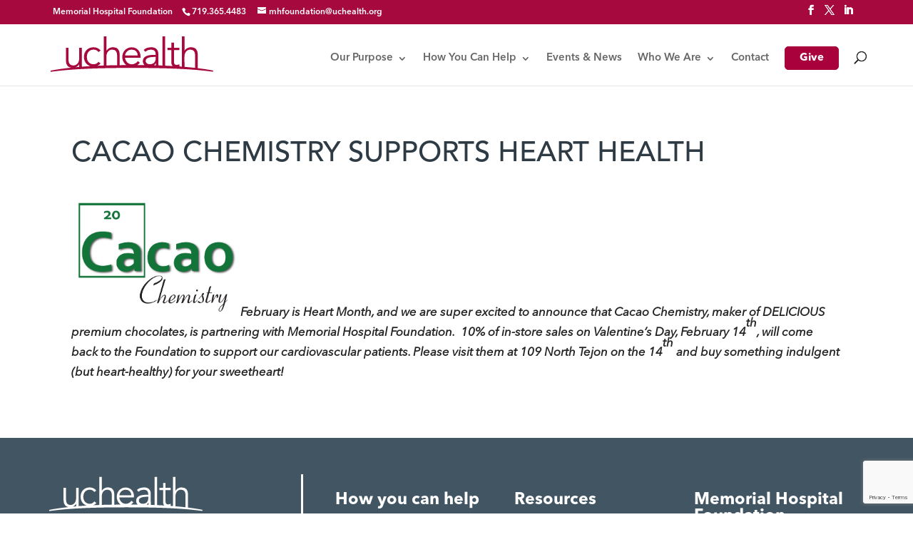

--- FILE ---
content_type: text/html; charset=UTF-8
request_url: https://www.uchealthmemorialcares.org/2017/02/10/cacao-chemistry-supports-heart-health/
body_size: 20328
content:
<!DOCTYPE html><html lang="en-US"><head><meta charset="UTF-8" /><meta http-equiv="X-UA-Compatible" content="IE=edge"><link rel="pingback" href="https://www.uchealthmemorialcares.org/xmlrpc.php" /> <script defer src="[data-uri]"></script> <style id="et-divi-userfonts">@font-face{font-family:"AvenirNextLTPro";font-display:swap;src:url("https://www.uchealthmemorialcares.org/wp-content/uploads/et-fonts/AvenirNextLTPro-Regular.ttf") format("truetype"),url("https://www.uchealthmemorialcares.org/wp-content/uploads/et-fonts/AvenirNextLTPro-Regular.otf") format("opentype")}</style><meta name='robots' content='index, follow, max-image-preview:large, max-snippet:-1, max-video-preview:-1' /><title>Cacao Chemistry Supports Heart Health - UCHealth Memorial Hospital Foundation</title><link rel="canonical" href="https://www.uchealthmemorialcares.org/2017/02/10/cacao-chemistry-supports-heart-health/" /><meta property="og:locale" content="en_US" /><meta property="og:type" content="article" /><meta property="og:title" content="Cacao Chemistry Supports Heart Health - UCHealth Memorial Hospital Foundation" /><meta property="og:url" content="https://www.uchealthmemorialcares.org/2017/02/10/cacao-chemistry-supports-heart-health/" /><meta property="og:site_name" content="UCHealth Memorial Hospital Foundation" /><meta property="article:published_time" content="2017-02-10T18:46:02+00:00" /><meta property="article:modified_time" content="2023-02-15T13:49:06+00:00" /><meta property="og:image" content="https://www.uchealthmemorialcares.org/wp-content/uploads/2018/05/GettyImages-515714532_small.jpg" /><meta property="og:image:width" content="1920" /><meta property="og:image:height" content="943" /><meta property="og:image:type" content="image/jpeg" /><meta name="author" content="uchealthfound" /><meta name="twitter:card" content="summary_large_image" /><meta name="twitter:label1" content="Written by" /><meta name="twitter:data1" content="uchealthfound" /><meta name="twitter:label2" content="Est. reading time" /><meta name="twitter:data2" content="1 minute" /> <script type="application/ld+json" class="yoast-schema-graph">{"@context":"https://schema.org","@graph":[{"@type":"WebPage","@id":"https://www.uchealthmemorialcares.org/2017/02/10/cacao-chemistry-supports-heart-health/","url":"https://www.uchealthmemorialcares.org/2017/02/10/cacao-chemistry-supports-heart-health/","name":"Cacao Chemistry Supports Heart Health - UCHealth Memorial Hospital Foundation","isPartOf":{"@id":"https://www.uchealthmemorialcares.org/#website"},"primaryImageOfPage":{"@id":"https://www.uchealthmemorialcares.org/2017/02/10/cacao-chemistry-supports-heart-health/#primaryimage"},"image":{"@id":"https://www.uchealthmemorialcares.org/2017/02/10/cacao-chemistry-supports-heart-health/#primaryimage"},"thumbnailUrl":"https://www.uchealthmemorialcares.org/wp-content/uploads/2018/05/GettyImages-515714532_small.jpg","datePublished":"2017-02-10T18:46:02+00:00","dateModified":"2023-02-15T13:49:06+00:00","author":{"@id":"https://www.uchealthmemorialcares.org/#/schema/person/6c4ac5018f33986ab3578483b3ab9cb9"},"breadcrumb":{"@id":"https://www.uchealthmemorialcares.org/2017/02/10/cacao-chemistry-supports-heart-health/#breadcrumb"},"inLanguage":"en-US","potentialAction":[{"@type":"ReadAction","target":["https://www.uchealthmemorialcares.org/2017/02/10/cacao-chemistry-supports-heart-health/"]}]},{"@type":"ImageObject","inLanguage":"en-US","@id":"https://www.uchealthmemorialcares.org/2017/02/10/cacao-chemistry-supports-heart-health/#primaryimage","url":"https://www.uchealthmemorialcares.org/wp-content/uploads/2018/05/GettyImages-515714532_small.jpg","contentUrl":"https://www.uchealthmemorialcares.org/wp-content/uploads/2018/05/GettyImages-515714532_small.jpg","width":1920,"height":943,"caption":"a man pedals his mountain bike while cycling in solitude. the sunshine creates a lens flare in the desert landscape. horizontal wide angle composition with copy space. gallup, new mexico."},{"@type":"BreadcrumbList","@id":"https://www.uchealthmemorialcares.org/2017/02/10/cacao-chemistry-supports-heart-health/#breadcrumb","itemListElement":[{"@type":"ListItem","position":1,"name":"Home","item":"https://www.uchealthmemorialcares.org/"},{"@type":"ListItem","position":2,"name":"Cacao Chemistry Supports Heart Health"}]},{"@type":"WebSite","@id":"https://www.uchealthmemorialcares.org/#website","url":"https://www.uchealthmemorialcares.org/","name":"UCHealth Memorial Hospital Foundation","description":"We improve lives.","potentialAction":[{"@type":"SearchAction","target":{"@type":"EntryPoint","urlTemplate":"https://www.uchealthmemorialcares.org/?s={search_term_string}"},"query-input":{"@type":"PropertyValueSpecification","valueRequired":true,"valueName":"search_term_string"}}],"inLanguage":"en-US"},{"@type":"Person","@id":"https://www.uchealthmemorialcares.org/#/schema/person/6c4ac5018f33986ab3578483b3ab9cb9","name":"uchealthfound","image":{"@type":"ImageObject","inLanguage":"en-US","@id":"https://www.uchealthmemorialcares.org/#/schema/person/image/","url":"https://secure.gravatar.com/avatar/faa090d8d308d78397c75e4578cb2d6f2c490bfceb66a1995eb05751de91173a?s=96&d=mm&r=g","contentUrl":"https://secure.gravatar.com/avatar/faa090d8d308d78397c75e4578cb2d6f2c490bfceb66a1995eb05751de91173a?s=96&d=mm&r=g","caption":"uchealthfound"},"sameAs":["https://www.uchealthmemorialcares.org"]}]}</script> <link rel='dns-prefetch' href='//www.google.com' /><link href='https://fonts.gstatic.com' crossorigin='anonymous' rel='preconnect' /><link href='https://fonts.googleapis.com' rel='preconnect' /><link href='https://connect.facebook.net' rel='preconnect' /><link href='https://www.google-analytics.com' rel='preconnect' /><link href='https://www.googletagmanager.com' rel='preconnect' /><link rel="alternate" type="application/rss+xml" title="UCHealth Memorial Hospital Foundation &raquo; Feed" href="https://www.uchealthmemorialcares.org/feed/" /><link rel="alternate" type="application/rss+xml" title="UCHealth Memorial Hospital Foundation &raquo; Comments Feed" href="https://www.uchealthmemorialcares.org/comments/feed/" /><meta content="UCHealth Foundations v.2.0" name="generator"/><style id='wp-block-library-theme-inline-css' type='text/css'>.wp-block-audio :where(figcaption){color:#555;font-size:13px;text-align:center}.is-dark-theme .wp-block-audio :where(figcaption){color:#ffffffa6}.wp-block-audio{margin:0 0 1em}.wp-block-code{border:1px solid #ccc;border-radius:4px;font-family:Menlo,Consolas,monaco,monospace;padding:.8em 1em}.wp-block-embed :where(figcaption){color:#555;font-size:13px;text-align:center}.is-dark-theme .wp-block-embed :where(figcaption){color:#ffffffa6}.wp-block-embed{margin:0 0 1em}.blocks-gallery-caption{color:#555;font-size:13px;text-align:center}.is-dark-theme .blocks-gallery-caption{color:#ffffffa6}:root :where(.wp-block-image figcaption){color:#555;font-size:13px;text-align:center}.is-dark-theme :root :where(.wp-block-image figcaption){color:#ffffffa6}.wp-block-image{margin:0 0 1em}.wp-block-pullquote{border-bottom:4px solid;border-top:4px solid;color:currentColor;margin-bottom:1.75em}.wp-block-pullquote cite,.wp-block-pullquote footer,.wp-block-pullquote__citation{color:currentColor;font-size:.8125em;font-style:normal;text-transform:uppercase}.wp-block-quote{border-left:.25em solid;margin:0 0 1.75em;padding-left:1em}.wp-block-quote cite,.wp-block-quote footer{color:currentColor;font-size:.8125em;font-style:normal;position:relative}.wp-block-quote:where(.has-text-align-right){border-left:none;border-right:.25em solid;padding-left:0;padding-right:1em}.wp-block-quote:where(.has-text-align-center){border:none;padding-left:0}.wp-block-quote.is-large,.wp-block-quote.is-style-large,.wp-block-quote:where(.is-style-plain){border:none}.wp-block-search .wp-block-search__label{font-weight:700}.wp-block-search__button{border:1px solid #ccc;padding:.375em .625em}:where(.wp-block-group.has-background){padding:1.25em 2.375em}.wp-block-separator.has-css-opacity{opacity:.4}.wp-block-separator{border:none;border-bottom:2px solid;margin-left:auto;margin-right:auto}.wp-block-separator.has-alpha-channel-opacity{opacity:1}.wp-block-separator:not(.is-style-wide):not(.is-style-dots){width:100px}.wp-block-separator.has-background:not(.is-style-dots){border-bottom:none;height:1px}.wp-block-separator.has-background:not(.is-style-wide):not(.is-style-dots){height:2px}.wp-block-table{margin:0 0 1em}.wp-block-table td,.wp-block-table th{word-break:normal}.wp-block-table :where(figcaption){color:#555;font-size:13px;text-align:center}.is-dark-theme .wp-block-table :where(figcaption){color:#ffffffa6}.wp-block-video :where(figcaption){color:#555;font-size:13px;text-align:center}.is-dark-theme .wp-block-video :where(figcaption){color:#ffffffa6}.wp-block-video{margin:0 0 1em}:root :where(.wp-block-template-part.has-background){margin-bottom:0;margin-top:0;padding:1.25em 2.375em}</style><style id='safe-svg-svg-icon-style-inline-css' type='text/css'>.safe-svg-cover{text-align:center}.safe-svg-cover .safe-svg-inside{display:inline-block;max-width:100%}.safe-svg-cover svg{fill:currentColor;height:100%;max-height:100%;max-width:100%;width:100%}</style><link rel='stylesheet' id='wp-components-css' href='https://www.uchealthmemorialcares.org/wp-includes/css/dist/components/style.min.css' type='text/css' media='all' /><link rel='stylesheet' id='wp-preferences-css' href='https://www.uchealthmemorialcares.org/wp-includes/css/dist/preferences/style.min.css' type='text/css' media='all' /><link rel='stylesheet' id='wp-block-editor-css' href='https://www.uchealthmemorialcares.org/wp-includes/css/dist/block-editor/style.min.css' type='text/css' media='all' /><link rel='stylesheet' id='popup-maker-block-library-style-css' href='https://www.uchealthmemorialcares.org/wp-content/cache/autoptimize/1/css/autoptimize_single_9963176ef6137ecf4405a5ccd36aa797.css' type='text/css' media='all' /><style id='global-styles-inline-css' type='text/css'>:root{--wp--preset--aspect-ratio--square:1;--wp--preset--aspect-ratio--4-3:4/3;--wp--preset--aspect-ratio--3-4:3/4;--wp--preset--aspect-ratio--3-2:3/2;--wp--preset--aspect-ratio--2-3:2/3;--wp--preset--aspect-ratio--16-9:16/9;--wp--preset--aspect-ratio--9-16:9/16;--wp--preset--color--black:#000;--wp--preset--color--cyan-bluish-gray:#abb8c3;--wp--preset--color--white:#fff;--wp--preset--color--pale-pink:#f78da7;--wp--preset--color--vivid-red:#cf2e2e;--wp--preset--color--luminous-vivid-orange:#ff6900;--wp--preset--color--luminous-vivid-amber:#fcb900;--wp--preset--color--light-green-cyan:#7bdcb5;--wp--preset--color--vivid-green-cyan:#00d084;--wp--preset--color--pale-cyan-blue:#8ed1fc;--wp--preset--color--vivid-cyan-blue:#0693e3;--wp--preset--color--vivid-purple:#9b51e0;--wp--preset--gradient--vivid-cyan-blue-to-vivid-purple:linear-gradient(135deg,rgba(6,147,227,1) 0%,#9b51e0 100%);--wp--preset--gradient--light-green-cyan-to-vivid-green-cyan:linear-gradient(135deg,#7adcb4 0%,#00d082 100%);--wp--preset--gradient--luminous-vivid-amber-to-luminous-vivid-orange:linear-gradient(135deg,rgba(252,185,0,1) 0%,rgba(255,105,0,1) 100%);--wp--preset--gradient--luminous-vivid-orange-to-vivid-red:linear-gradient(135deg,rgba(255,105,0,1) 0%,#cf2e2e 100%);--wp--preset--gradient--very-light-gray-to-cyan-bluish-gray:linear-gradient(135deg,#eee 0%,#a9b8c3 100%);--wp--preset--gradient--cool-to-warm-spectrum:linear-gradient(135deg,#4aeadc 0%,#9778d1 20%,#cf2aba 40%,#ee2c82 60%,#fb6962 80%,#fef84c 100%);--wp--preset--gradient--blush-light-purple:linear-gradient(135deg,#ffceec 0%,#9896f0 100%);--wp--preset--gradient--blush-bordeaux:linear-gradient(135deg,#fecda5 0%,#fe2d2d 50%,#6b003e 100%);--wp--preset--gradient--luminous-dusk:linear-gradient(135deg,#ffcb70 0%,#c751c0 50%,#4158d0 100%);--wp--preset--gradient--pale-ocean:linear-gradient(135deg,#fff5cb 0%,#b6e3d4 50%,#33a7b5 100%);--wp--preset--gradient--electric-grass:linear-gradient(135deg,#caf880 0%,#71ce7e 100%);--wp--preset--gradient--midnight:linear-gradient(135deg,#020381 0%,#2874fc 100%);--wp--preset--font-size--small:13px;--wp--preset--font-size--medium:20px;--wp--preset--font-size--large:36px;--wp--preset--font-size--x-large:42px;--wp--preset--spacing--20:.44rem;--wp--preset--spacing--30:.67rem;--wp--preset--spacing--40:1rem;--wp--preset--spacing--50:1.5rem;--wp--preset--spacing--60:2.25rem;--wp--preset--spacing--70:3.38rem;--wp--preset--spacing--80:5.06rem;--wp--preset--shadow--natural:6px 6px 9px rgba(0,0,0,.2);--wp--preset--shadow--deep:12px 12px 50px rgba(0,0,0,.4);--wp--preset--shadow--sharp:6px 6px 0px rgba(0,0,0,.2);--wp--preset--shadow--outlined:6px 6px 0px -3px rgba(255,255,255,1),6px 6px rgba(0,0,0,1);--wp--preset--shadow--crisp:6px 6px 0px rgba(0,0,0,1)}:root{--wp--style--global--content-size:823px;--wp--style--global--wide-size:1080px}:where(body){margin:0}.wp-site-blocks>.alignleft{float:left;margin-right:2em}.wp-site-blocks>.alignright{float:right;margin-left:2em}.wp-site-blocks>.aligncenter{justify-content:center;margin-left:auto;margin-right:auto}:where(.is-layout-flex){gap:.5em}:where(.is-layout-grid){gap:.5em}.is-layout-flow>.alignleft{float:left;margin-inline-start:0;margin-inline-end:2em}.is-layout-flow>.alignright{float:right;margin-inline-start:2em;margin-inline-end:0}.is-layout-flow>.aligncenter{margin-left:auto !important;margin-right:auto !important}.is-layout-constrained>.alignleft{float:left;margin-inline-start:0;margin-inline-end:2em}.is-layout-constrained>.alignright{float:right;margin-inline-start:2em;margin-inline-end:0}.is-layout-constrained>.aligncenter{margin-left:auto !important;margin-right:auto !important}.is-layout-constrained>:where(:not(.alignleft):not(.alignright):not(.alignfull)){max-width:var(--wp--style--global--content-size);margin-left:auto !important;margin-right:auto !important}.is-layout-constrained>.alignwide{max-width:var(--wp--style--global--wide-size)}body .is-layout-flex{display:flex}.is-layout-flex{flex-wrap:wrap;align-items:center}.is-layout-flex>:is(*,div){margin:0}body .is-layout-grid{display:grid}.is-layout-grid>:is(*,div){margin:0}body{padding-top:0;padding-right:0;padding-bottom:0;padding-left:0}:root :where(.wp-element-button,.wp-block-button__link){background-color:#32373c;border-width:0;color:#fff;font-family:inherit;font-size:inherit;line-height:inherit;padding:calc(0.667em + 2px) calc(1.333em + 2px);text-decoration:none}.has-black-color{color:var(--wp--preset--color--black) !important}.has-cyan-bluish-gray-color{color:var(--wp--preset--color--cyan-bluish-gray) !important}.has-white-color{color:var(--wp--preset--color--white) !important}.has-pale-pink-color{color:var(--wp--preset--color--pale-pink) !important}.has-vivid-red-color{color:var(--wp--preset--color--vivid-red) !important}.has-luminous-vivid-orange-color{color:var(--wp--preset--color--luminous-vivid-orange) !important}.has-luminous-vivid-amber-color{color:var(--wp--preset--color--luminous-vivid-amber) !important}.has-light-green-cyan-color{color:var(--wp--preset--color--light-green-cyan) !important}.has-vivid-green-cyan-color{color:var(--wp--preset--color--vivid-green-cyan) !important}.has-pale-cyan-blue-color{color:var(--wp--preset--color--pale-cyan-blue) !important}.has-vivid-cyan-blue-color{color:var(--wp--preset--color--vivid-cyan-blue) !important}.has-vivid-purple-color{color:var(--wp--preset--color--vivid-purple) !important}.has-black-background-color{background-color:var(--wp--preset--color--black) !important}.has-cyan-bluish-gray-background-color{background-color:var(--wp--preset--color--cyan-bluish-gray) !important}.has-white-background-color{background-color:var(--wp--preset--color--white) !important}.has-pale-pink-background-color{background-color:var(--wp--preset--color--pale-pink) !important}.has-vivid-red-background-color{background-color:var(--wp--preset--color--vivid-red) !important}.has-luminous-vivid-orange-background-color{background-color:var(--wp--preset--color--luminous-vivid-orange) !important}.has-luminous-vivid-amber-background-color{background-color:var(--wp--preset--color--luminous-vivid-amber) !important}.has-light-green-cyan-background-color{background-color:var(--wp--preset--color--light-green-cyan) !important}.has-vivid-green-cyan-background-color{background-color:var(--wp--preset--color--vivid-green-cyan) !important}.has-pale-cyan-blue-background-color{background-color:var(--wp--preset--color--pale-cyan-blue) !important}.has-vivid-cyan-blue-background-color{background-color:var(--wp--preset--color--vivid-cyan-blue) !important}.has-vivid-purple-background-color{background-color:var(--wp--preset--color--vivid-purple) !important}.has-black-border-color{border-color:var(--wp--preset--color--black) !important}.has-cyan-bluish-gray-border-color{border-color:var(--wp--preset--color--cyan-bluish-gray) !important}.has-white-border-color{border-color:var(--wp--preset--color--white) !important}.has-pale-pink-border-color{border-color:var(--wp--preset--color--pale-pink) !important}.has-vivid-red-border-color{border-color:var(--wp--preset--color--vivid-red) !important}.has-luminous-vivid-orange-border-color{border-color:var(--wp--preset--color--luminous-vivid-orange) !important}.has-luminous-vivid-amber-border-color{border-color:var(--wp--preset--color--luminous-vivid-amber) !important}.has-light-green-cyan-border-color{border-color:var(--wp--preset--color--light-green-cyan) !important}.has-vivid-green-cyan-border-color{border-color:var(--wp--preset--color--vivid-green-cyan) !important}.has-pale-cyan-blue-border-color{border-color:var(--wp--preset--color--pale-cyan-blue) !important}.has-vivid-cyan-blue-border-color{border-color:var(--wp--preset--color--vivid-cyan-blue) !important}.has-vivid-purple-border-color{border-color:var(--wp--preset--color--vivid-purple) !important}.has-vivid-cyan-blue-to-vivid-purple-gradient-background{background:var(--wp--preset--gradient--vivid-cyan-blue-to-vivid-purple) !important}.has-light-green-cyan-to-vivid-green-cyan-gradient-background{background:var(--wp--preset--gradient--light-green-cyan-to-vivid-green-cyan) !important}.has-luminous-vivid-amber-to-luminous-vivid-orange-gradient-background{background:var(--wp--preset--gradient--luminous-vivid-amber-to-luminous-vivid-orange) !important}.has-luminous-vivid-orange-to-vivid-red-gradient-background{background:var(--wp--preset--gradient--luminous-vivid-orange-to-vivid-red) !important}.has-very-light-gray-to-cyan-bluish-gray-gradient-background{background:var(--wp--preset--gradient--very-light-gray-to-cyan-bluish-gray) !important}.has-cool-to-warm-spectrum-gradient-background{background:var(--wp--preset--gradient--cool-to-warm-spectrum) !important}.has-blush-light-purple-gradient-background{background:var(--wp--preset--gradient--blush-light-purple) !important}.has-blush-bordeaux-gradient-background{background:var(--wp--preset--gradient--blush-bordeaux) !important}.has-luminous-dusk-gradient-background{background:var(--wp--preset--gradient--luminous-dusk) !important}.has-pale-ocean-gradient-background{background:var(--wp--preset--gradient--pale-ocean) !important}.has-electric-grass-gradient-background{background:var(--wp--preset--gradient--electric-grass) !important}.has-midnight-gradient-background{background:var(--wp--preset--gradient--midnight) !important}.has-small-font-size{font-size:var(--wp--preset--font-size--small) !important}.has-medium-font-size{font-size:var(--wp--preset--font-size--medium) !important}.has-large-font-size{font-size:var(--wp--preset--font-size--large) !important}.has-x-large-font-size{font-size:var(--wp--preset--font-size--x-large) !important}:where(.wp-block-post-template.is-layout-flex){gap:1.25em}:where(.wp-block-post-template.is-layout-grid){gap:1.25em}:where(.wp-block-columns.is-layout-flex){gap:2em}:where(.wp-block-columns.is-layout-grid){gap:2em}:root :where(.wp-block-pullquote){font-size:1.5em;line-height:1.6}</style><link rel='stylesheet' id='n10s-content-css' href='https://www.uchealthmemorialcares.org/wp-content/cache/autoptimize/1/css/autoptimize_single_fa180eff05531bb205d9e012b841d70e.css' type='text/css' media='all' /><link rel='stylesheet' id='wtfdivi-user-css-css' href='https://www.uchealthmemorialcares.org/wp-content/uploads/wtfdivi/wp_head.css' type='text/css' media='all' /><link rel='stylesheet' id='image-intense-styles-css' href='https://www.uchealthmemorialcares.org/wp-content/plugins/image-intense/styles/style.min.css' type='text/css' media='all' /><link rel='stylesheet' id='sb_dcl_custom_css-css' href='https://www.uchealthmemorialcares.org/wp-content/cache/autoptimize/1/css/autoptimize_single_22d732902f0aafb3e52fb5efcee37466.css' type='text/css' media='all' /><link rel='stylesheet' id='divi-style-parent-css' href='https://www.uchealthmemorialcares.org/wp-content/themes/Divi/style-static.min.css' type='text/css' media='all' /><link rel='stylesheet' id='divi-style-pum-css' href='https://www.uchealthmemorialcares.org/wp-content/cache/autoptimize/1/css/autoptimize_single_3a8bc94c830454122ed31a967ee394f4.css' type='text/css' media='all' /> <script defer id="divibooster_number_counter_initial_value-js-after" src="[data-uri]"></script> <script type="text/javascript" src="https://www.uchealthmemorialcares.org/wp-includes/js/jquery/jquery.min.js" id="jquery-core-js"></script> <script defer type="text/javascript" src="https://www.uchealthmemorialcares.org/wp-includes/js/jquery/jquery-migrate.min.js" id="jquery-migrate-js"></script> <link rel="https://api.w.org/" href="https://www.uchealthmemorialcares.org/wp-json/" /><link rel="alternate" title="JSON" type="application/json" href="https://www.uchealthmemorialcares.org/wp-json/wp/v2/posts/1593" /><link rel="EditURI" type="application/rsd+xml" title="RSD" href="https://www.uchealthmemorialcares.org/xmlrpc.php?rsd" /><meta name="generator" content="WordPress 6.8.3" /><link rel='shortlink' href='https://www.uchealthmemorialcares.org/?p=1593' /><link rel="alternate" title="oEmbed (JSON)" type="application/json+oembed" href="https://www.uchealthmemorialcares.org/wp-json/oembed/1.0/embed?url=https%3A%2F%2Fwww.uchealthmemorialcares.org%2F2017%2F02%2F10%2Fcacao-chemistry-supports-heart-health%2F" /><link rel="alternate" title="oEmbed (XML)" type="text/xml+oembed" href="https://www.uchealthmemorialcares.org/wp-json/oembed/1.0/embed?url=https%3A%2F%2Fwww.uchealthmemorialcares.org%2F2017%2F02%2F10%2Fcacao-chemistry-supports-heart-health%2F&#038;format=xml" /> <script defer src="[data-uri]"></script> <style>@media only screen and (min-width:981px){.et_pb_subscribe.db_inline_form .et_pb_newsletter_form form{display:flex;width:100%;grid-gap:20px}.et_pb_subscribe.db_inline_form .et_pb_newsletter_form form>*{flex:1 1 0%}.et_pb_subscribe.db_inline_form .et_pb_newsletter_form p.et_pb_newsletter_field{padding-bottom:0}}</style><style>.db_pb_team_member_website_icon:before{content:"\e0e3"}</style><style>.db_pb_team_member_email_icon:before{content:"\e010"}ul.et_pb_member_social_links li>span{display:inline-block !important}ul.et_pb_member_social_links li>span{display:inline-block !important}</style><style>.db_pb_team_member_phone_icon:before{content:"\e090"}ul.et_pb_member_social_links li>span{display:inline-block !important}</style><style>.db_pb_team_member_instagram_icon:before{content:"\e09a"}</style><style>.et_pb_slider.dbdb_slider_random .et-pb-active-slide{visibility:hidden}</style><style>.et_pb_gallery .et-pb-slider-arrows a{margin-top:0;transform:translateY(-50%)}</style><style>.dbdb-slide-counter{visibility:hidden}.dbdb-slide-counter.dbdb-counter-ready{visibility:visible}</style> <script defer src="[data-uri]"></script> <meta name="viewport" content="width=device-width, initial-scale=1.0, maximum-scale=1.0, user-scalable=0" /><script defer src="data:text/javascript;base64,"></script> <script defer src="[data-uri]"></script><link rel="icon" href="https://www.uchealthmemorialcares.org/wp-content/uploads/2018/03/cropped-favicons-32x32.png" sizes="32x32" /><link rel="icon" href="https://www.uchealthmemorialcares.org/wp-content/uploads/2018/03/cropped-favicons-192x192.png" sizes="192x192" /><link rel="apple-touch-icon" href="https://www.uchealthmemorialcares.org/wp-content/uploads/2018/03/cropped-favicons-180x180.png" /><meta name="msapplication-TileImage" content="https://www.uchealthmemorialcares.org/wp-content/uploads/2018/03/cropped-favicons-270x270.png" /><style id="et-divi-customizer-global-cached-inline-styles">body,.et_pb_column_1_2 .et_quote_content blockquote cite,.et_pb_column_1_2 .et_link_content a.et_link_main_url,.et_pb_column_1_3 .et_quote_content blockquote cite,.et_pb_column_3_8 .et_quote_content blockquote cite,.et_pb_column_1_4 .et_quote_content blockquote cite,.et_pb_blog_grid .et_quote_content blockquote cite,.et_pb_column_1_3 .et_link_content a.et_link_main_url,.et_pb_column_3_8 .et_link_content a.et_link_main_url,.et_pb_column_1_4 .et_link_content a.et_link_main_url,.et_pb_blog_grid .et_link_content a.et_link_main_url,body .et_pb_bg_layout_light .et_pb_post p,body .et_pb_bg_layout_dark .et_pb_post p{font-size:17px}.et_pb_slide_content,.et_pb_best_value{font-size:19px}body{color:#232323}h1,h2,h3,h4,h5,h6{color:#232323}#et_search_icon:hover,.mobile_menu_bar:before,.mobile_menu_bar:after,.et_toggle_slide_menu:after,.et-social-icon a:hover,.et_pb_sum,.et_pb_pricing li a,.et_pb_pricing_table_button,.et_overlay:before,.entry-summary p.price ins,.et_pb_member_social_links a:hover,.et_pb_widget li a:hover,.et_pb_filterable_portfolio .et_pb_portfolio_filters li a.active,.et_pb_filterable_portfolio .et_pb_portofolio_pagination ul li a.active,.et_pb_gallery .et_pb_gallery_pagination ul li a.active,.wp-pagenavi span.current,.wp-pagenavi a:hover,.nav-single a,.tagged_as a,.posted_in a{color:#a6093d}.et_pb_contact_submit,.et_password_protected_form .et_submit_button,.et_pb_bg_layout_light .et_pb_newsletter_button,.comment-reply-link,.form-submit .et_pb_button,.et_pb_bg_layout_light .et_pb_promo_button,.et_pb_bg_layout_light .et_pb_more_button,.et_pb_contact p input[type=checkbox]:checked+label i:before,.et_pb_bg_layout_light.et_pb_module.et_pb_button{color:#a6093d}.footer-widget h4{color:#a6093d}.et-search-form,.nav li ul,.et_mobile_menu,.footer-widget li:before,.et_pb_pricing li:before,blockquote{border-color:#a6093d}.et_pb_counter_amount,.et_pb_featured_table .et_pb_pricing_heading,.et_quote_content,.et_link_content,.et_audio_content,.et_pb_post_slider.et_pb_bg_layout_dark,.et_slide_in_menu_container,.et_pb_contact p input[type=radio]:checked+label i:before{background-color:#a6093d}a{color:#a8013b}#main-header .nav li ul{background-color:#a6093d}.nav li ul{border-color:rgba(255,255,255,0)}.et_secondary_nav_enabled #page-container #top-header{background-color:#a6093d!important}#et-secondary-nav li ul{background-color:#a6093d}#main-header .nav li ul a{color:#fff}#top-menu li.current-menu-ancestor>a,#top-menu li.current-menu-item>a,#top-menu li.current_page_item>a{color:#a6093d}#main-footer{background-color:#465461}#main-footer .footer-widget h4,#main-footer .widget_block h1,#main-footer .widget_block h2,#main-footer .widget_block h3,#main-footer .widget_block h4,#main-footer .widget_block h5,#main-footer .widget_block h6{color:#fff}.footer-widget li:before{border-color:#fff}#main-footer .footer-widget h4,#main-footer .widget_block h1,#main-footer .widget_block h2,#main-footer .widget_block h3,#main-footer .widget_block h4,#main-footer .widget_block h5,#main-footer .widget_block h6{font-weight:700;font-style:normal;text-transform:none;text-decoration:none}#footer-widgets .footer-widget li:before{top:11.45px}#footer-bottom{background-color:#333}#footer-info,#footer-info a{color:#fff}#footer-bottom .et-social-icon a{color:#fff}body .et_pb_button{font-size:17px;background-color:#a8013b;border-color:#a8013b;border-radius:5px;font-weight:700;font-style:normal;text-transform:none;text-decoration:none}body.et_pb_button_helper_class .et_pb_button,body.et_pb_button_helper_class .et_pb_module.et_pb_button{color:#fff}body .et_pb_button:after{font-size:27.2px}body .et_pb_bg_layout_light.et_pb_button:hover,body .et_pb_bg_layout_light .et_pb_button:hover,body .et_pb_button:hover{color:#a8013b!important;background-color:rgba(255,255,255,0);border-color:#a8013b!important;border-radius:5px}@media only screen and (min-width:981px){.et_header_style_left #et-top-navigation,.et_header_style_split #et-top-navigation{padding:31px 0 0}.et_header_style_left #et-top-navigation nav>ul>li>a,.et_header_style_split #et-top-navigation nav>ul>li>a{padding-bottom:31px}.et_header_style_split .centered-inline-logo-wrap{width:62px;margin:-62px 0}.et_header_style_split .centered-inline-logo-wrap #logo{max-height:62px}.et_pb_svg_logo.et_header_style_split .centered-inline-logo-wrap #logo{height:62px}.et_header_style_centered #top-menu>li>a{padding-bottom:11px}.et_header_style_slide #et-top-navigation,.et_header_style_fullscreen #et-top-navigation{padding:22px 0 22px 0!important}.et_header_style_centered #main-header .logo_container{height:62px}#logo{max-height:62%}.et_pb_svg_logo #logo{height:62%}.et_header_style_left .et-fixed-header #et-top-navigation,.et_header_style_split .et-fixed-header #et-top-navigation{padding:31px 0 0}.et_header_style_left .et-fixed-header #et-top-navigation nav>ul>li>a,.et_header_style_split .et-fixed-header #et-top-navigation nav>ul>li>a{padding-bottom:31px}.et_header_style_centered header#main-header.et-fixed-header .logo_container{height:62px}.et_header_style_split #main-header.et-fixed-header .centered-inline-logo-wrap{width:62px;margin:-62px 0}.et_header_style_split .et-fixed-header .centered-inline-logo-wrap #logo{max-height:62px}.et_pb_svg_logo.et_header_style_split .et-fixed-header .centered-inline-logo-wrap #logo{height:62px}.et_header_style_slide .et-fixed-header #et-top-navigation,.et_header_style_fullscreen .et-fixed-header #et-top-navigation{padding:22px 0 22px 0!important}.et_fixed_nav #page-container .et-fixed-header#top-header{background-color:#a6093d!important}.et_fixed_nav #page-container .et-fixed-header#top-header #et-secondary-nav li ul{background-color:#a6093d}.et-fixed-header #top-menu li.current-menu-ancestor>a,.et-fixed-header #top-menu li.current-menu-item>a,.et-fixed-header #top-menu li.current_page_item>a{color:#a6093d!important}}@media only screen and (min-width:1350px){.et_pb_row{padding:27px 0}.et_pb_section{padding:54px 0}.single.et_pb_pagebuilder_layout.et_full_width_page .et_post_meta_wrapper{padding-top:81px}.et_pb_fullwidth_section{padding:0}}h1,h2,h3,h4,h5,h6{font-family:'AvenirNextLTPro',Helvetica,Arial,Lucida,sans-serif}body,input,textarea,select{font-family:'AvenirNextLTPro',Helvetica,Arial,Lucida,sans-serif}#main-header,#et-top-navigation{font-family:'AvenirNextLTPro',Helvetica,Arial,Lucida,sans-serif}html.pum-open.pum-open-overlay.pum-open-scrollable body>[aria-hidden]{padding-right:0!important}.promo-slide-in{position:fixed;z-index:999999;height:50px;color:#fff;top:0;left:0;right:0;background:#ffa300;overflow:hidden;width:100%}.promo-slide-in-close-promo{position:absolute;right:15px;top:14px;width:32px;height:32px;clear:both;cursor:pointer}.promo-slide-in-close-promo:after,.promo-slide-in-close-promo:before{position:absolute;content:"";height:24px;width:3px;border-radius:4px;background-color:#fff;right:14px}.promo-slide-in-close-promo:before{-webkit-transform:rotate(45deg);transform:rotate(45deg)}.promo-slide-in-close-promo:after{-webkit-transform:rotate(-45deg);transform:rotate(-45deg)}.promo-slide-in-button{background:#a6093d;border-radius:30px;color:#fff;text-decoration:none!important;padding:8px 20px;display:inline-block;font-size:14px;font-weight:700;line-height:14px;float:left;margin:10px 0 0 20px;-webkit-transition:all .5s ease;transition:all .5s ease}.promo-slide-in-button:hover{color:#fff;background:#76062b}.promo-slide-in-content{width:100%;padding-left:20px;padding-right:20px;margin:0 auto;text-align:center;position:relative}.promo-slide-in-content-inner{display:flex;flex-flow:row nowrap;justify-content:center;margin:0 auto}.nonfixed-page-container{padding-top:50px!important}@media (min-width:1025px) and (max-width:1200px){.promo-slide-in-content-inner{display:flex;flex-flow:column nowrap;align-items:center}.promo-slide-in{height:90px}.nonfixed-page-container{padding-top:90px!important}.promo-slide-in-button{position:relative;margin:5px auto}}.promo-slide-in-content p{margin:17px 0 0;padding:0;display:inline-block;float:left;font-size:16px;color:#fff}.fixed-nav-main-header{top:81px!important}@media (min-width:640px) and (max-width:1024px){.promo-slide-in-content{width:100%}.promo-slide-in-content-inner{display:flex;align-items:center}.promo-slide-in-content p{font-weight:500;margin:0;font-size:13px;width:65%;line-height:1.3em;position:absolute;left:5%;top:10px;text-align:left}.promo-slide-in-button{padding:8px 15px;font-size:13px;top:0;position:absolute;right:60px}}@media screen and (max-width:639px){.promo-slide-in-content-inner{padding-left:30px;padding-right:30px;display:flex;flex-flow:column nowrap;align-items:center}.promo-slide-in-content p{font-weight:500;font-size:13px;text-align:center;line-height:1.4em}.promo-slide-in{height:17vh}.nonfixed-page-container{padding-top:17vh!important}.promo-slide-in-button{position:relative;margin:5px auto;padding:8px 15px;font-size:13px}}</style></head><body class="wp-singular post-template-default single single-post postid-1593 single-format-standard wp-theme-Divi wp-child-theme-uchealth-foundations et-tb-has-template et-tb-has-footer dbdb_divi_2_4_up et_secondary_nav_enabled desktop et_button_no_icon et_pb_button_helper_class et_non_fixed_nav et_show_nav et_secondary_nav_two_panels et_primary_nav_dropdown_animation_fade et_secondary_nav_dropdown_animation_fade et_header_style_left et_pb_svg_logo et_cover_background et_pb_gutter osx et_pb_gutters3 et_pb_pagebuilder_layout et_smooth_scroll et_no_sidebar et_divi_theme et-db"><div id="page-container"><div id="et-boc" class="et-boc"><div id="top-header"><div class="container clearfix"><div id="et-info"> <span id="et-info-phone">719.365.4483</span> <a href="mailto:mhfoundation@uchealth.org"><span id="et-info-email">mhfoundation@uchealth.org</span></a><ul class="et-social-icons"><li class="et-social-icon et-social-facebook"> <a href="https://www.facebook.com/memorialhospitalfoundation"" class="icon"> <span>Facebook</span> </a></li><li class="et-social-icon et-social-twitter"> <a href="https://twitter.com/memorialcos"" class="icon"> <span>Twitter</span> </a></li><li class="et-social-icon et-social-linkedin"> <a href="http://www.linkedin.com/company/memorial-hospital-foundation"" class="icon"> <span>Linkedin</span> </a></li></ul></div><div id="et-secondary-menu"><div class="et_duplicate_social_icons"><ul class="et-social-icons"><li class="et-social-icon et-social-facebook"> <a href="https://www.facebook.com/memorialhospitalfoundation"" class="icon"> <span>Facebook</span> </a></li><li class="et-social-icon et-social-twitter"> <a href="https://twitter.com/memorialcos"" class="icon"> <span>Twitter</span> </a></li><li class="et-social-icon et-social-linkedin"> <a href="http://www.linkedin.com/company/memorial-hospital-foundation"" class="icon"> <span>Linkedin</span> </a></li></ul></div></div></div></div><header id="main-header" data-height-onload="62"><div class="container clearfix et_menu_container"><div class="logo_container"> <span class="logo_helper"></span> <a href="https://www.uchealthmemorialcares.org/"> <img src="https://www.uchealthmemorialcares.org/wp-content/uploads/2018/02/UCHealthFoundations_weblogo.svg" width="93" height="43" alt="UCHealth Memorial Hospital Foundation" id="logo" data-height-percentage="62" /> </a></div><div id="et-top-navigation" data-height="62" data-fixed-height="62"><nav id="top-menu-nav"><ul id="top-menu" class="nav"><li class="menu-item menu-item-type-post_type menu-item-object-page menu-item-has-children menu-item-163"><a href="https://www.uchealthmemorialcares.org/our-purpose/">Our Purpose</a><ul class="sub-menu"><li class="menu-item menu-item-type-custom menu-item-object-custom menu-item-1055"><a href="/our-purpose/#what-we-do">What We Do</a></li><li class="menu-item menu-item-type-custom menu-item-object-custom menu-item-1056"><a href="/our-purpose/#impact">Your Impact</a></li></ul></li><li class="menu-item menu-item-type-post_type menu-item-object-page menu-item-has-children menu-item-162"><a href="https://www.uchealthmemorialcares.org/how-you-can-help/">How You Can Help</a><ul class="sub-menu"><li class="menu-item menu-item-type-custom menu-item-object-custom menu-item-1070"><a href="/how-you-can-help/#why-give">Why Give</a></li><li class="menu-item menu-item-type-custom menu-item-object-custom menu-item-has-children menu-item-1058"><a href="/how-you-can-help/#ways-to-give">Ways to Give</a><ul class="sub-menu"><li class="menu-item menu-item-type-custom menu-item-object-custom menu-item-5448"><a href="https://www.uchealthmemorialcares.org/how-you-can-help/#ways-to-give">Ways To Give</a></li><li class="menu-item menu-item-type-post_type menu-item-object-page menu-item-5447"><a href="https://www.uchealthmemorialcares.org/ez/">Enterprise Zone</a></li></ul></li><li class="menu-item menu-item-type-custom menu-item-object-custom menu-item-has-children menu-item-1057"><a href="/how-you-can-help/#programs">Our Programs</a><ul class="sub-menu"><li class="menu-item menu-item-type-post_type menu-item-object-page menu-item-5445"><a href="https://www.uchealthmemorialcares.org/fcoe/">Forensic Center of Excellence</a></li><li class="menu-item menu-item-type-post_type menu-item-object-page menu-item-5444"><a href="https://www.uchealthmemorialcares.org/wholeblood/">Whole Blood</a></li><li class="menu-item menu-item-type-post_type menu-item-object-page menu-item-1059"><a href="https://www.uchealthmemorialcares.org/coh/">Circle of Hope Fund</a></li><li class="menu-item menu-item-type-post_type menu-item-object-page menu-item-1062"><a href="https://www.uchealthmemorialcares.org/gratefulpatient/">Grateful Patient Giving</a></li></ul></li><li class="menu-item menu-item-type-custom menu-item-object-custom menu-item-514"><a href="/how-you-can-help/#volunteer">Volunteer</a></li></ul></li><li class="menu-item menu-item-type-post_type menu-item-object-page menu-item-518"><a href="https://www.uchealthmemorialcares.org/news-events/">Events &#038; News</a></li><li class="menu-item menu-item-type-post_type menu-item-object-page menu-item-has-children menu-item-181"><a href="https://www.uchealthmemorialcares.org/who-we-are/">Who We Are</a><ul class="sub-menu"><li class="menu-item menu-item-type-custom menu-item-object-custom menu-item-184"><a href="/who-we-are/#about-the-foundation">About the Foundation</a></li><li class="menu-item menu-item-type-custom menu-item-object-custom menu-item-1039"><a href="/who-we-are/#board-of-directors">Board of Directors</a></li></ul></li><li class="menu-item menu-item-type-post_type menu-item-object-page menu-item-183"><a href="https://www.uchealthmemorialcares.org/contact/">Contact</a></li><li class="donate-button menu-item menu-item-type-post_type menu-item-object-page menu-item-76"><a href="https://www.uchealthmemorialcares.org/donate/">Give</a></li></ul></nav><div id="et_top_search"> <span id="et_search_icon"></span></div><div id="et_mobile_nav_menu"><div class="mobile_nav closed"> <span class="select_page">Select Page</span> <span class="mobile_menu_bar mobile_menu_bar_toggle"></span></div></div></div></div><div class="et_search_outer"><div class="container et_search_form_container"><form role="search" method="get" class="et-search-form" action="https://www.uchealthmemorialcares.org/"> <input type="search" class="et-search-field" placeholder="Search &hellip;" value="" name="s" title="Search for:" /></form> <span class="et_close_search_field"></span></div></div></header><div id="et-main-area"><div id="main-content"><div class="container"><div id="content-area" class="clearfix"><div id="left-area"><article id="post-1593" class="et_pb_post post-1593 post type-post status-publish format-standard has-post-thumbnail hentry category-news-announcements-archive"><div class="entry-content"><div class="et-l et-l--post"><div class="et_builder_inner_content et_pb_gutters3"><div class="et_pb_section et_pb_section_0 et_section_regular" ><div class="et_pb_row et_pb_row_0 dbdb_default_mobile_width"><div class="et_pb_column et_pb_column_4_4 et_pb_column_0  et_pb_css_mix_blend_mode_passthrough et-last-child"><div class="et_pb_module et_pb_text et_pb_text_0  et_pb_text_align_left et_pb_bg_layout_light"><div class="et_pb_text_inner"><h1 style="text-align: left;">Cacao Chemistry Supports Heart Health</h1></div></div><div class="et_pb_module et_pb_text et_pb_text_1  et_pb_text_align_left et_pb_bg_layout_light"><div class="et_pb_text_inner"><strong><em><img decoding="async" class="alignnone wp-image-79" src="https://www.uchealthmemorialcares.org/wp-content/uploads/2017/02/cacao-logo.jpg" alt="cacao-final-2" width="237" height="167" />February is Heart Month, and we are super excited to announce that Cacao Chemistry, maker of DELICIOUS premium chocolates, is partnering with Memorial Hospital Foundation.  10% of in-store sales on Valentine’s Day, February 14<sup>th</sup>, will come back to the Foundation to support our cardiovascular patients. Please visit them at 109 North Tejon on the 14<sup>th</sup> and buy something indulgent (but heart-healthy) for your sweetheart! </em></strong></div></div></div></div></div></div></div></div><div class="et_post_meta_wrapper"></div></article></div></div></div></div><footer class="et-l et-l--footer"><div class="et_builder_inner_content et_pb_gutters3"><div id="site-footer-top" class="et_pb_section et_pb_section_0_tb_footer et_pb_with_background et_section_regular" ><div class="et_pb_row et_pb_row_0_tb_footer et_pb_gutters2"><div class="et_pb_with_border et_pb_column_1_3 et_pb_column et_pb_column_0_tb_footer footer-left-side  et_pb_css_mix_blend_mode_passthrough"><div class="et_pb_module et_pb_image et_pb_image_0_tb_footer footer-logo et_pb_image_sticky"> <a href="https://www.uchealth.org" target="_blank"><span class="et_pb_image_wrap "><img loading="lazy" decoding="async" width="342" height="144" src="https://www.uchealthmemorialcares.org/wp-content/uploads/2023/02/uchealth_logo_white.svg" alt="" title="uchealth_logo_white" class="wp-image-4940" /></span></a></div><div class="et_pb_module et_pb_text et_pb_text_0_tb_footer footer-foundation  et_pb_text_align_left et_pb_bg_layout_light"><div class="et_pb_text_inner"><a class="location-name" href="https://www.longspeakhospitalfoundation.org/" target="_blank" rel="noopener noreferrer">Longs Peak Hospital Foundation</a><br /> <span class="icon_phone"></span> <a href="tel:19702377400">970.237.7400</a></div></div><div class="et_pb_module et_pb_text et_pb_text_1_tb_footer footer-foundation  et_pb_text_align_left et_pb_bg_layout_light"><div class="et_pb_text_inner"><a class="location-name" href="https://www.uchealthmemorialcares.org/" target="_blank" rel="noopener noreferrer">Memorial Hospital Foundation</a><br /> <span class="icon_phone"></span> <a href="tel:17193654483">719.365.4483</a></div></div><div class="et_pb_module et_pb_text et_pb_text_2_tb_footer footer-foundation  et_pb_text_align_left et_pb_bg_layout_light"><div class="et_pb_text_inner"><p><a class="location-name" href="https://uchealthhrhgives.org/" target="_blank" rel="noopener noreferrer">Highlands Ranch Hospital</a><br /><span class="icon_phone"></span> <a href="tel:13037528120">303.752.8120</a></p></div></div><div class="et_pb_module et_pb_text et_pb_text_3_tb_footer footer-foundation  et_pb_text_align_left et_pb_bg_layout_light"><div class="et_pb_text_inner"><p><a class="location-name" href="https://www.uchealthnocofoundation.org/" target="_blank" rel="noopener noreferrer">Northern Colorado Foundation</a><br /><span class="icon_phone"></span> <a href="tel:19702377400">970.237.7400</a></p></div></div><div class="et_pb_module et_pb_text et_pb_text_4_tb_footer footer-foundation  et_pb_text_align_left et_pb_bg_layout_light"><div class="et_pb_text_inner"><a class="location-name" href="https://www.uchospitalfoundation.org/" target="_blank" rel="noopener noreferrer">University of Colorado Hospital Foundation</a><br /> <span class="icon_phone"></span> <a href="tel:13037528120">303.752.8120</a></div></div><div class="et_pb_module et_pb_text et_pb_text_5_tb_footer footer-foundation  et_pb_text_align_left et_pb_bg_layout_light"><div class="et_pb_text_inner"><a class="location-name" href="https://www.yvmcf.org" target="_blank" rel="noopener noreferrer">Yampa Valley Medical Center Foundation</a><br /> <span class="icon_phone"></span> <a href="tel:19708710700">970.871.0700</a></div></div></div><div class="et_pb_column et_pb_column_2_3 et_pb_column_1_tb_footer footer-right-side  et_pb_css_mix_blend_mode_passthrough et-last-child"><div class="et_pb_module et_pb_text et_pb_text_6_tb_footer footer-section-wrapper1  et_pb_text_align_left et_pb_bg_layout_light"><div class="et_pb_text_inner"><div class="footer-section"><h3>How you can help</h3><p><a href="/how-you-can-help/#why-give">Why Give?</a></p><p><a href="/how-you-can-help/#ways-to-give" rel="noopener noreferrer">Ways to Give</a></p><p><a href="/gratefulpatient/">Grateful Patient Giving</a></p><p><a href="https://www.uchealthmemorialcares.org/MSTU">Mobile Stroke Treatment Unit</a></p><p><a href="https://www.uchealthmemorialcares.org/wholeblood">Whole Blood Resuscitation Progam</a></p><p>&nbsp;</p></div></div></div><div class="et_pb_module et_pb_text et_pb_text_7_tb_footer footer-section-wrapper2  et_pb_text_align_left et_pb_bg_layout_light"><div class="et_pb_text_inner"><div class="footer-section"><h3>Resources</h3><p><a href="https://www.uchealth.org/locations/uchealth-memorial-hospital-central/">Memorial Hospital Homepage</a><br /><a href="/our-purpose/#what-we-do">What we do</a><br /><a href="/our-purpose/#impact">Impact</a><br /><a href="/who-we-are/#about-the-foundation">About the Foundation</a><br /><a href="/news-events/">News &amp; Events</a><br /><a href="/contact/">Contact</a></p></div></div></div><div class="et_pb_module et_pb_text et_pb_text_8_tb_footer footer-section-wrapper3  et_pb_text_align_left et_pb_bg_layout_light"><div class="et_pb_text_inner"><h3>Memorial Hospital Foundation</h3><p>Office:<br /> 1400 E. Boulder St., Ste. 2N2019<br /> Colorado Springs, CO 80909</p><p>Mailing Address:<br /> P.O. Box 9530<br /> Colorado Springs, CO 80932</p><p>Main Line: <a href="tel:17193654483">719-365-GIVE (4483)</a><br /> Fax: 719-365-2500<br /> <a href="mailto:mhfoundation@uchealth.org">mhfoundation@uchealth.org</a></p><p><em>Memorial Hospital Foundation is a 501(c)(3). All gifts to the Foundation are tax deductible to the full extent of the law. Please consult with your tax advisor for information regarding your tax deduction.</em></p><p><em>Tax ID: 84-1576338</em></p><p><a href="/wp-login.php">Admin Login</a></p><p><a class="board-button" href="https://board.www.uchealthmemorialcares.org/wp-admin/">Board Portal</a></p></div></div></div></div></div><div id="site-footer-bottom" class="et_pb_section et_pb_section_1_tb_footer et_pb_with_background et_section_regular" ><div class="et_pb_row et_pb_row_1_tb_footer"><div class="et_pb_column et_pb_column_4_4 et_pb_column_2_tb_footer footer-bottom-wrap  et_pb_css_mix_blend_mode_passthrough et-last-child"><div class="et_pb_module et_pb_text et_pb_text_9_tb_footer  et_pb_text_align_left et_pb_bg_layout_light"><div class="et_pb_text_inner"><a class="privacy-policy" href="https://www.uchealth.org/privacy-policy/" target="_blank" rel="noopener noreferrer">Privacy Policy</a> <a class="disclaimer" href="https://www.uchealth.org/disclaimer/" target="_blank" rel="noopener noreferrer">Disclaimer</a></div></div><ul class="et_pb_module et_pb_social_media_follow et_pb_social_media_follow_0_tb_footer clearfix  et_pb_bg_layout_light"><li
 class='et_pb_social_media_follow_network_0_tb_footer et_pb_social_icon et_pb_social_network_link  et-social-facebook'><a
 href='https://www.facebook.com/memorialhospitalfoundation'
 class='icon et_pb_with_border'
 title='Follow on Facebook'
 target="_blank"><span
 class='et_pb_social_media_follow_network_name'
 aria-hidden='true'
 >Follow</span></a></li><li
 class='et_pb_social_media_follow_network_1_tb_footer et_pb_social_icon et_pb_social_network_link  et-social-twitter'><a
 href='https://twitter.com/memorialcos'
 class='icon et_pb_with_border'
 title='Follow on X'
 target="_blank"><span
 class='et_pb_social_media_follow_network_name'
 aria-hidden='true'
 >Follow</span></a></li><li
 class='et_pb_social_media_follow_network_2_tb_footer et_pb_social_icon et_pb_social_network_link  et-social-linkedin'><a
 href='http://www.linkedin.com/company/memorial-hospital-foundation'
 class='icon et_pb_with_border'
 title='Follow on LinkedIn'
 target="_blank"><span
 class='et_pb_social_media_follow_network_name'
 aria-hidden='true'
 >Follow</span></a></li></ul><div class="et_pb_module et_pb_text et_pb_text_10_tb_footer  et_pb_text_align_left et_pb_bg_layout_light"><div class="et_pb_text_inner">© 2023 UCHealth. All rights reserved.</div></div></div></div></div></div></footer></div></div></div> <script type="speculationrules">{"prefetch":[{"source":"document","where":{"and":[{"href_matches":"\/*"},{"not":{"href_matches":["\/wp-*.php","\/wp-admin\/*","\/wp-content\/uploads\/*","\/wp-content\/*","\/wp-content\/plugins\/*","\/wp-content\/themes\/uchealth-foundations\/*","\/wp-content\/themes\/Divi\/*","\/*\\?(.+)"]}},{"not":{"selector_matches":"a[rel~=\"nofollow\"]"}},{"not":{"selector_matches":".no-prefetch, .no-prefetch a"}}]},"eagerness":"conservative"}]}</script> <script defer src="[data-uri]"></script> <style>.et_pb_newsletter .et_pb_newsletter_button.et_pb_button[data-db-button-animation=rocking]{animation:dbRockingEffect 2s linear infinite;transition:transform .3s ease-in-out}.et_pb_newsletter .et_pb_newsletter_button.et_pb_button[data-db-button-animation=rocking]:hover{animation:none;transform:rotate(0deg)}@keyframes dbRockingEffect{0%,60%,100%{transform:rotate(0deg)}15%{transform:rotate(1.5deg)}45%{transform:rotate(-1.5deg)}}</style> <script defer src="[data-uri]"></script> <style>.et_pb_gallery[data-display-mode=icon] .et_pb_gallery_pagination li.prev-dots:nth-child(2),.et_pb_gallery[data-display-mode=text] .et_pb_gallery_pagination li.prev-dots:nth-child(2),.et_pb_gallery[data-display-mode=icon_text] .et_pb_gallery_pagination li.prev-dots:nth-child(2){display:none !important}.et_pb_gallery.et_pb_gallery_grid .et_pb_gallery_pagination{visibility:hidden}</style> <script defer src="[data-uri]"></script> <script defer src="[data-uri]"></script> <script defer src="[data-uri]"></script> <link rel="preload" href="https://www.uchealthmemorialcares.org/wp-content/plugins/divi-booster/core/icons/socicon/fonts/Socicon.woff2?87visu" as="font" crossorigin><style>@font-face{font-family:'Socicon';src:url('https://www.uchealthmemorialcares.org/wp-content/plugins/divi-booster/core/icons/socicon/fonts/Socicon.eot?87visu');src:url('https://www.uchealthmemorialcares.org/wp-content/plugins/divi-booster/core/icons/socicon/fonts/Socicon.eot?87visu#iefix') format('embedded-opentype'),url('https://www.uchealthmemorialcares.org/wp-content/plugins/divi-booster/core/icons/socicon/fonts/Socicon.woff2?87visu') format('woff2'),url('https://www.uchealthmemorialcares.org/wp-content/plugins/divi-booster/core/icons/socicon/fonts/Socicon.ttf?87visu') format('truetype'),url('https://www.uchealthmemorialcares.org/wp-content/plugins/divi-booster/core/icons/socicon/fonts/Socicon.woff?87visu') format('woff'),url('https://www.uchealthmemorialcares.org/wp-content/plugins/divi-booster/core/icons/socicon/fonts/Socicon.svg?87visu#Socicon') format('svg');font-weight:400;font-style:normal;font-display:block}</style><style>.et-fb-no-vb-support-warning{display:none !important}</style> <script defer src="https://www.googletagmanager.com/gtag/js?id=UA-120083271-1"></script> <script defer src="[data-uri]"></script> <link rel='stylesheet' id='dbdb-icons-socicon-css' href='https://www.uchealthmemorialcares.org/wp-content/plugins/divi-booster/core/icons/socicon/style.min.css' type='text/css' media='all' /><link rel='stylesheet' id='dbdb-icons-divi-booster-icons-css' href='https://www.uchealthmemorialcares.org/wp-content/plugins/divi-booster/core/icons/divi-booster-icons/icomoon/style.min.css' type='text/css' media='all' /> <script defer id="divi-custom-script-js-extra" src="[data-uri]"></script> <script defer type="text/javascript" src="https://www.uchealthmemorialcares.org/wp-content/themes/Divi/js/scripts.min.js" id="divi-custom-script-js"></script> <script defer type="text/javascript" src="https://www.uchealthmemorialcares.org/wp-content/cache/autoptimize/1/js/autoptimize_single_b6a40b8c22e5dd0e51404ac7aa45710a.js" id="smoothscroll-js"></script> <script defer type="text/javascript" src="https://www.uchealthmemorialcares.org/wp-content/cache/autoptimize/1/js/autoptimize_single_fa07f10043b891dacdb82f26fd2b42bc.js" id="fitvids-js"></script> <script defer type="text/javascript" src="https://www.uchealthmemorialcares.org/wp-content/plugins/image-intense/scripts/frontend-bundle.min.js" id="image-intense-frontend-bundle-js"></script> <script defer id="gforms_recaptcha_recaptcha-js-extra" src="[data-uri]"></script> <script type="text/javascript" src="https://www.google.com/recaptcha/api.js?render=6Lfjj4IdAAAAANpGwSiXAK__jvkmxMN5IMfBujQm&amp;ver=2.1.0" id="gforms_recaptcha_recaptcha-js" defer="defer" data-wp-strategy="defer"></script> <script type="text/javascript" src="https://www.uchealthmemorialcares.org/wp-content/plugins/gravityformsrecaptcha/js/frontend.min.js" id="gforms_recaptcha_frontend-js" defer="defer" data-wp-strategy="defer"></script> <script defer type="text/javascript" src="https://www.uchealthmemorialcares.org/wp-content/cache/autoptimize/1/js/autoptimize_single_d71b75b2327258b1d01d50590c1f67ca.js" id="et-core-common-js"></script> <script defer type="text/javascript" src="https://www.uchealthmemorialcares.org/wp-content/cache/autoptimize/1/js/autoptimize_single_c657b50d3a146a49007e2927130ff7ed.js" id="wtfdivi-user-js-js"></script> <style id="et-builder-module-design-tb-2432-deferred-1593-cached-inline-styles">@font-face{font-family:"AvenirNextLTPro";font-display:swap;src:url("https://www.uchealthmemorialcares.org/wp-content/uploads/et-fonts/AvenirNextLTPro-Regular.ttf") format("truetype"),url("https://www.uchealthmemorialcares.org/wp-content/uploads/et-fonts/AvenirNextLTPro-Regular.otf") format("opentype")}.et_pb_text_0{line-height:1.5em;font-size:19px;line-height:1.5em}.et_pb_text_0 h1{font-family:'AvenirNextLTPro',Helvetica,Arial,Lucida,sans-serif;font-weight:500;text-transform:uppercase;font-size:40px;color:#2E3B44!important}.et_pb_text_0 h2{color:#9c0b36!important}.et_pb_text_0 h3,.et_pb_text_0 h4,.et_pb_text_0 h5{text-transform:uppercase}</style><style id="et-builder-module-design-tb-2432-1593-cached-inline-styles">#site-footer-top a{color:#fff}#site-footer-bottom a{color:#fff}@font-face{font-family:"AvenirNextLTPro";font-display:swap;src:url("https://www.uchealthmemorialcares.org/wp-content/uploads/et-fonts/AvenirNextLTPro-Regular.ttf") format("truetype"),url("https://www.uchealthmemorialcares.org/wp-content/uploads/et-fonts/AvenirNextLTPro-Regular.otf") format("opentype")}.et_pb_section_0_tb_footer.et_pb_section{background-color:#425563!important}.et_pb_row_0_tb_footer,body #page-container .et-db #et-boc .et-l .et_pb_row_0_tb_footer.et_pb_row,body.et_pb_pagebuilder_layout.single #page-container #et-boc .et-l .et_pb_row_0_tb_footer.et_pb_row,body.et_pb_pagebuilder_layout.single.et_full_width_page #page-container #et-boc .et-l .et_pb_row_0_tb_footer.et_pb_row,.et_pb_row_0_tb_footer,body .pum-container .et-db #et-boc .et-l .et_pb_row_0_tb_footer.et_pb_row,body.et_pb_pagebuilder_layout.single #page-container #et-boc .et-l .et_pb_row_0_tb_footer.et_pb_row,body.et_pb_pagebuilder_layout.single.et_full_width_page #page-container #et-boc .et-l .et_pb_row_0_tb_footer.et_pb_row,.et_pb_row_0_tb_footer,body #page-container .et-db .pum .et-l .et_pb_row_0_tb_footer.et_pb_row,body.et_pb_pagebuilder_layout.single #page-container #et-boc .et-l .et_pb_row_0_tb_footer.et_pb_row,body.et_pb_pagebuilder_layout.single.et_full_width_page #page-container #et-boc .et-l .et_pb_row_0_tb_footer.et_pb_row,.et_pb_row_0_tb_footer,body .pum-container .et-db .pum .et-l .et_pb_row_0_tb_footer.et_pb_row,body.et_pb_pagebuilder_layout.single #page-container #et-boc .et-l .et_pb_row_0_tb_footer.et_pb_row,body.et_pb_pagebuilder_layout.single.et_full_width_page #page-container #et-boc .et-l .et_pb_row_0_tb_footer.et_pb_row{width:90%;max-width:1280px}.et_pb_image_0_tb_footer{margin-top:-20px!important;margin-bottom:20px!important;width:225px;text-align:left;margin-left:0}.et_pb_image_0_tb_footer .et_pb_image_wrap{display:block}.et_pb_text_0_tb_footer.et_pb_text,.et_pb_text_1_tb_footer.et_pb_text,.et_pb_text_2_tb_footer.et_pb_text,.et_pb_text_3_tb_footer.et_pb_text,.et_pb_text_4_tb_footer.et_pb_text,.et_pb_text_5_tb_footer.et_pb_text,.et_pb_text_6_tb_footer.et_pb_text,.et_pb_text_7_tb_footer.et_pb_text,.et_pb_text_8_tb_footer.et_pb_text,.et_pb_text_9_tb_footer.et_pb_text,.et_pb_text_10_tb_footer.et_pb_text{color:#ffffff!important}.et_pb_text_0_tb_footer h3,.et_pb_text_1_tb_footer h3,.et_pb_text_2_tb_footer h3,.et_pb_text_3_tb_footer h3,.et_pb_text_4_tb_footer h3,.et_pb_text_5_tb_footer h3{font-size:23px}.et_pb_text_0_tb_footer,.et_pb_text_1_tb_footer,.et_pb_text_2_tb_footer,.et_pb_text_3_tb_footer,.et_pb_text_4_tb_footer,.et_pb_text_5_tb_footer{padding-left:20px!important;margin-bottom:30px!important}.et_pb_text_6_tb_footer h3,.et_pb_text_7_tb_footer h3,.et_pb_text_8_tb_footer h3{font-weight:700;font-size:23px;color:#ffffff!important}.et_pb_text_6_tb_footer,.et_pb_text_7_tb_footer,.et_pb_text_8_tb_footer{padding-right:10px!important;padding-left:10px!important;margin-top:0!important;margin-bottom:0!important}.et_pb_section_1_tb_footer.et_pb_section{padding-top:20px;padding-bottom:20px;background-color:#333333!important}.et_pb_row_1_tb_footer,body #page-container .et-db #et-boc .et-l .et_pb_row_1_tb_footer.et_pb_row,body.et_pb_pagebuilder_layout.single #page-container #et-boc .et-l .et_pb_row_1_tb_footer.et_pb_row,body.et_pb_pagebuilder_layout.single.et_full_width_page #page-container #et-boc .et-l .et_pb_row_1_tb_footer.et_pb_row,.et_pb_row_1_tb_footer,body .pum-container .et-db #et-boc .et-l .et_pb_row_1_tb_footer.et_pb_row,body.et_pb_pagebuilder_layout.single #page-container #et-boc .et-l .et_pb_row_1_tb_footer.et_pb_row,body.et_pb_pagebuilder_layout.single.et_full_width_page #page-container #et-boc .et-l .et_pb_row_1_tb_footer.et_pb_row,.et_pb_row_1_tb_footer,body #page-container .et-db .pum .et-l .et_pb_row_1_tb_footer.et_pb_row,body.et_pb_pagebuilder_layout.single #page-container #et-boc .et-l .et_pb_row_1_tb_footer.et_pb_row,body.et_pb_pagebuilder_layout.single.et_full_width_page #page-container #et-boc .et-l .et_pb_row_1_tb_footer.et_pb_row,.et_pb_row_1_tb_footer,body .pum-container .et-db .pum .et-l .et_pb_row_1_tb_footer.et_pb_row,body.et_pb_pagebuilder_layout.single #page-container #et-boc .et-l .et_pb_row_1_tb_footer.et_pb_row,body.et_pb_pagebuilder_layout.single.et_full_width_page #page-container #et-boc .et-l .et_pb_row_1_tb_footer.et_pb_row{width:90%;max-width:1240px}.et_pb_text_9_tb_footer,.et_pb_text_10_tb_footer{font-size:1.1em;padding-left:20px!important;margin-top:0!important;margin-bottom:0!important}.et_pb_social_media_follow li.et_pb_social_media_follow_network_0_tb_footer a{width:auto;height:auto}ul.et_pb_social_media_follow_0_tb_footer{padding-top:0!important;padding-right:0!important;padding-bottom:0!important;padding-left:0!important;margin-top:0!important;margin-bottom:0!important}.et_pb_social_media_follow_0_tb_footer li a.icon:before{font-size:24px;line-height:48px;height:48px;width:48px}.et_pb_social_media_follow_0_tb_footer li a.icon{height:48px;width:48px}.et_pb_column_0_tb_footer{border-right-width:3px;border-right-color:#fff;border-bottom-color:#768692;padding-right:3.5%;padding-bottom:20px}.et_pb_column_1_tb_footer{padding-top:25px}.et_pb_row_0_tb_footer.et_pb_row{padding-top:0!important;padding-bottom:0!important;margin-left:auto!important;margin-right:auto!important;padding-top:0;padding-bottom:0}.et_pb_image_0_tb_footer.et_pb_module{margin-left:0!important;margin-right:auto!important}.et_pb_row_1_tb_footer.et_pb_row{padding-top:10px!important;padding-bottom:10px!important;margin-left:auto!important;margin-right:auto!important;padding-top:10px;padding-bottom:10px}@media only screen and (max-width:980px){.et_pb_image_0_tb_footer{text-align:center;margin-left:auto;margin-right:auto}.et_pb_image_0_tb_footer .et_pb_image_wrap img{width:auto}.et_pb_text_0_tb_footer,.et_pb_text_1_tb_footer,.et_pb_text_2_tb_footer,.et_pb_text_3_tb_footer,.et_pb_text_4_tb_footer,.et_pb_text_5_tb_footer{padding-left:0!important}.et_pb_text_6_tb_footer,.et_pb_text_7_tb_footer,.et_pb_text_8_tb_footer,.et_pb_text_9_tb_footer,.et_pb_text_10_tb_footer{padding-right:0!important;padding-left:0!important}.et_pb_column_0_tb_footer{border-right-width:0;border-bottom-width:1px;border-right-color:#fff;border-bottom-color:#768692}.et_pb_image_0_tb_footer.et_pb_module{margin-left:auto!important;margin-right:auto!important}}@media only screen and (max-width:767px){.et_pb_image_0_tb_footer .et_pb_image_wrap img{width:auto}.et_pb_column_0_tb_footer{border-right-width:0;border-bottom-width:1px;border-right-color:#fff;border-bottom-color:#768692}}</style><script defer src="[data-uri]"></script> <script defer src="[data-uri]"></script> <span class="et_pb_scroll_top et-pb-icon"></span></body></html>
<!--
Performance optimized by W3 Total Cache. Learn more: https://www.boldgrid.com/w3-total-cache/?utm_source=w3tc&utm_medium=footer_comment&utm_campaign=free_plugin

Page Caching using Disk: Enhanced 

Served from: www.uchealthmemorialcares.org @ 2026-01-26 02:33:16 by W3 Total Cache
-->

--- FILE ---
content_type: text/html; charset=utf-8
request_url: https://www.google.com/recaptcha/api2/anchor?ar=1&k=6Lfjj4IdAAAAANpGwSiXAK__jvkmxMN5IMfBujQm&co=aHR0cHM6Ly93d3cudWNoZWFsdGhtZW1vcmlhbGNhcmVzLm9yZzo0NDM.&hl=en&v=PoyoqOPhxBO7pBk68S4YbpHZ&size=invisible&anchor-ms=20000&execute-ms=30000&cb=urxhz55bvw3e
body_size: 48635
content:
<!DOCTYPE HTML><html dir="ltr" lang="en"><head><meta http-equiv="Content-Type" content="text/html; charset=UTF-8">
<meta http-equiv="X-UA-Compatible" content="IE=edge">
<title>reCAPTCHA</title>
<style type="text/css">
/* cyrillic-ext */
@font-face {
  font-family: 'Roboto';
  font-style: normal;
  font-weight: 400;
  font-stretch: 100%;
  src: url(//fonts.gstatic.com/s/roboto/v48/KFO7CnqEu92Fr1ME7kSn66aGLdTylUAMa3GUBHMdazTgWw.woff2) format('woff2');
  unicode-range: U+0460-052F, U+1C80-1C8A, U+20B4, U+2DE0-2DFF, U+A640-A69F, U+FE2E-FE2F;
}
/* cyrillic */
@font-face {
  font-family: 'Roboto';
  font-style: normal;
  font-weight: 400;
  font-stretch: 100%;
  src: url(//fonts.gstatic.com/s/roboto/v48/KFO7CnqEu92Fr1ME7kSn66aGLdTylUAMa3iUBHMdazTgWw.woff2) format('woff2');
  unicode-range: U+0301, U+0400-045F, U+0490-0491, U+04B0-04B1, U+2116;
}
/* greek-ext */
@font-face {
  font-family: 'Roboto';
  font-style: normal;
  font-weight: 400;
  font-stretch: 100%;
  src: url(//fonts.gstatic.com/s/roboto/v48/KFO7CnqEu92Fr1ME7kSn66aGLdTylUAMa3CUBHMdazTgWw.woff2) format('woff2');
  unicode-range: U+1F00-1FFF;
}
/* greek */
@font-face {
  font-family: 'Roboto';
  font-style: normal;
  font-weight: 400;
  font-stretch: 100%;
  src: url(//fonts.gstatic.com/s/roboto/v48/KFO7CnqEu92Fr1ME7kSn66aGLdTylUAMa3-UBHMdazTgWw.woff2) format('woff2');
  unicode-range: U+0370-0377, U+037A-037F, U+0384-038A, U+038C, U+038E-03A1, U+03A3-03FF;
}
/* math */
@font-face {
  font-family: 'Roboto';
  font-style: normal;
  font-weight: 400;
  font-stretch: 100%;
  src: url(//fonts.gstatic.com/s/roboto/v48/KFO7CnqEu92Fr1ME7kSn66aGLdTylUAMawCUBHMdazTgWw.woff2) format('woff2');
  unicode-range: U+0302-0303, U+0305, U+0307-0308, U+0310, U+0312, U+0315, U+031A, U+0326-0327, U+032C, U+032F-0330, U+0332-0333, U+0338, U+033A, U+0346, U+034D, U+0391-03A1, U+03A3-03A9, U+03B1-03C9, U+03D1, U+03D5-03D6, U+03F0-03F1, U+03F4-03F5, U+2016-2017, U+2034-2038, U+203C, U+2040, U+2043, U+2047, U+2050, U+2057, U+205F, U+2070-2071, U+2074-208E, U+2090-209C, U+20D0-20DC, U+20E1, U+20E5-20EF, U+2100-2112, U+2114-2115, U+2117-2121, U+2123-214F, U+2190, U+2192, U+2194-21AE, U+21B0-21E5, U+21F1-21F2, U+21F4-2211, U+2213-2214, U+2216-22FF, U+2308-230B, U+2310, U+2319, U+231C-2321, U+2336-237A, U+237C, U+2395, U+239B-23B7, U+23D0, U+23DC-23E1, U+2474-2475, U+25AF, U+25B3, U+25B7, U+25BD, U+25C1, U+25CA, U+25CC, U+25FB, U+266D-266F, U+27C0-27FF, U+2900-2AFF, U+2B0E-2B11, U+2B30-2B4C, U+2BFE, U+3030, U+FF5B, U+FF5D, U+1D400-1D7FF, U+1EE00-1EEFF;
}
/* symbols */
@font-face {
  font-family: 'Roboto';
  font-style: normal;
  font-weight: 400;
  font-stretch: 100%;
  src: url(//fonts.gstatic.com/s/roboto/v48/KFO7CnqEu92Fr1ME7kSn66aGLdTylUAMaxKUBHMdazTgWw.woff2) format('woff2');
  unicode-range: U+0001-000C, U+000E-001F, U+007F-009F, U+20DD-20E0, U+20E2-20E4, U+2150-218F, U+2190, U+2192, U+2194-2199, U+21AF, U+21E6-21F0, U+21F3, U+2218-2219, U+2299, U+22C4-22C6, U+2300-243F, U+2440-244A, U+2460-24FF, U+25A0-27BF, U+2800-28FF, U+2921-2922, U+2981, U+29BF, U+29EB, U+2B00-2BFF, U+4DC0-4DFF, U+FFF9-FFFB, U+10140-1018E, U+10190-1019C, U+101A0, U+101D0-101FD, U+102E0-102FB, U+10E60-10E7E, U+1D2C0-1D2D3, U+1D2E0-1D37F, U+1F000-1F0FF, U+1F100-1F1AD, U+1F1E6-1F1FF, U+1F30D-1F30F, U+1F315, U+1F31C, U+1F31E, U+1F320-1F32C, U+1F336, U+1F378, U+1F37D, U+1F382, U+1F393-1F39F, U+1F3A7-1F3A8, U+1F3AC-1F3AF, U+1F3C2, U+1F3C4-1F3C6, U+1F3CA-1F3CE, U+1F3D4-1F3E0, U+1F3ED, U+1F3F1-1F3F3, U+1F3F5-1F3F7, U+1F408, U+1F415, U+1F41F, U+1F426, U+1F43F, U+1F441-1F442, U+1F444, U+1F446-1F449, U+1F44C-1F44E, U+1F453, U+1F46A, U+1F47D, U+1F4A3, U+1F4B0, U+1F4B3, U+1F4B9, U+1F4BB, U+1F4BF, U+1F4C8-1F4CB, U+1F4D6, U+1F4DA, U+1F4DF, U+1F4E3-1F4E6, U+1F4EA-1F4ED, U+1F4F7, U+1F4F9-1F4FB, U+1F4FD-1F4FE, U+1F503, U+1F507-1F50B, U+1F50D, U+1F512-1F513, U+1F53E-1F54A, U+1F54F-1F5FA, U+1F610, U+1F650-1F67F, U+1F687, U+1F68D, U+1F691, U+1F694, U+1F698, U+1F6AD, U+1F6B2, U+1F6B9-1F6BA, U+1F6BC, U+1F6C6-1F6CF, U+1F6D3-1F6D7, U+1F6E0-1F6EA, U+1F6F0-1F6F3, U+1F6F7-1F6FC, U+1F700-1F7FF, U+1F800-1F80B, U+1F810-1F847, U+1F850-1F859, U+1F860-1F887, U+1F890-1F8AD, U+1F8B0-1F8BB, U+1F8C0-1F8C1, U+1F900-1F90B, U+1F93B, U+1F946, U+1F984, U+1F996, U+1F9E9, U+1FA00-1FA6F, U+1FA70-1FA7C, U+1FA80-1FA89, U+1FA8F-1FAC6, U+1FACE-1FADC, U+1FADF-1FAE9, U+1FAF0-1FAF8, U+1FB00-1FBFF;
}
/* vietnamese */
@font-face {
  font-family: 'Roboto';
  font-style: normal;
  font-weight: 400;
  font-stretch: 100%;
  src: url(//fonts.gstatic.com/s/roboto/v48/KFO7CnqEu92Fr1ME7kSn66aGLdTylUAMa3OUBHMdazTgWw.woff2) format('woff2');
  unicode-range: U+0102-0103, U+0110-0111, U+0128-0129, U+0168-0169, U+01A0-01A1, U+01AF-01B0, U+0300-0301, U+0303-0304, U+0308-0309, U+0323, U+0329, U+1EA0-1EF9, U+20AB;
}
/* latin-ext */
@font-face {
  font-family: 'Roboto';
  font-style: normal;
  font-weight: 400;
  font-stretch: 100%;
  src: url(//fonts.gstatic.com/s/roboto/v48/KFO7CnqEu92Fr1ME7kSn66aGLdTylUAMa3KUBHMdazTgWw.woff2) format('woff2');
  unicode-range: U+0100-02BA, U+02BD-02C5, U+02C7-02CC, U+02CE-02D7, U+02DD-02FF, U+0304, U+0308, U+0329, U+1D00-1DBF, U+1E00-1E9F, U+1EF2-1EFF, U+2020, U+20A0-20AB, U+20AD-20C0, U+2113, U+2C60-2C7F, U+A720-A7FF;
}
/* latin */
@font-face {
  font-family: 'Roboto';
  font-style: normal;
  font-weight: 400;
  font-stretch: 100%;
  src: url(//fonts.gstatic.com/s/roboto/v48/KFO7CnqEu92Fr1ME7kSn66aGLdTylUAMa3yUBHMdazQ.woff2) format('woff2');
  unicode-range: U+0000-00FF, U+0131, U+0152-0153, U+02BB-02BC, U+02C6, U+02DA, U+02DC, U+0304, U+0308, U+0329, U+2000-206F, U+20AC, U+2122, U+2191, U+2193, U+2212, U+2215, U+FEFF, U+FFFD;
}
/* cyrillic-ext */
@font-face {
  font-family: 'Roboto';
  font-style: normal;
  font-weight: 500;
  font-stretch: 100%;
  src: url(//fonts.gstatic.com/s/roboto/v48/KFO7CnqEu92Fr1ME7kSn66aGLdTylUAMa3GUBHMdazTgWw.woff2) format('woff2');
  unicode-range: U+0460-052F, U+1C80-1C8A, U+20B4, U+2DE0-2DFF, U+A640-A69F, U+FE2E-FE2F;
}
/* cyrillic */
@font-face {
  font-family: 'Roboto';
  font-style: normal;
  font-weight: 500;
  font-stretch: 100%;
  src: url(//fonts.gstatic.com/s/roboto/v48/KFO7CnqEu92Fr1ME7kSn66aGLdTylUAMa3iUBHMdazTgWw.woff2) format('woff2');
  unicode-range: U+0301, U+0400-045F, U+0490-0491, U+04B0-04B1, U+2116;
}
/* greek-ext */
@font-face {
  font-family: 'Roboto';
  font-style: normal;
  font-weight: 500;
  font-stretch: 100%;
  src: url(//fonts.gstatic.com/s/roboto/v48/KFO7CnqEu92Fr1ME7kSn66aGLdTylUAMa3CUBHMdazTgWw.woff2) format('woff2');
  unicode-range: U+1F00-1FFF;
}
/* greek */
@font-face {
  font-family: 'Roboto';
  font-style: normal;
  font-weight: 500;
  font-stretch: 100%;
  src: url(//fonts.gstatic.com/s/roboto/v48/KFO7CnqEu92Fr1ME7kSn66aGLdTylUAMa3-UBHMdazTgWw.woff2) format('woff2');
  unicode-range: U+0370-0377, U+037A-037F, U+0384-038A, U+038C, U+038E-03A1, U+03A3-03FF;
}
/* math */
@font-face {
  font-family: 'Roboto';
  font-style: normal;
  font-weight: 500;
  font-stretch: 100%;
  src: url(//fonts.gstatic.com/s/roboto/v48/KFO7CnqEu92Fr1ME7kSn66aGLdTylUAMawCUBHMdazTgWw.woff2) format('woff2');
  unicode-range: U+0302-0303, U+0305, U+0307-0308, U+0310, U+0312, U+0315, U+031A, U+0326-0327, U+032C, U+032F-0330, U+0332-0333, U+0338, U+033A, U+0346, U+034D, U+0391-03A1, U+03A3-03A9, U+03B1-03C9, U+03D1, U+03D5-03D6, U+03F0-03F1, U+03F4-03F5, U+2016-2017, U+2034-2038, U+203C, U+2040, U+2043, U+2047, U+2050, U+2057, U+205F, U+2070-2071, U+2074-208E, U+2090-209C, U+20D0-20DC, U+20E1, U+20E5-20EF, U+2100-2112, U+2114-2115, U+2117-2121, U+2123-214F, U+2190, U+2192, U+2194-21AE, U+21B0-21E5, U+21F1-21F2, U+21F4-2211, U+2213-2214, U+2216-22FF, U+2308-230B, U+2310, U+2319, U+231C-2321, U+2336-237A, U+237C, U+2395, U+239B-23B7, U+23D0, U+23DC-23E1, U+2474-2475, U+25AF, U+25B3, U+25B7, U+25BD, U+25C1, U+25CA, U+25CC, U+25FB, U+266D-266F, U+27C0-27FF, U+2900-2AFF, U+2B0E-2B11, U+2B30-2B4C, U+2BFE, U+3030, U+FF5B, U+FF5D, U+1D400-1D7FF, U+1EE00-1EEFF;
}
/* symbols */
@font-face {
  font-family: 'Roboto';
  font-style: normal;
  font-weight: 500;
  font-stretch: 100%;
  src: url(//fonts.gstatic.com/s/roboto/v48/KFO7CnqEu92Fr1ME7kSn66aGLdTylUAMaxKUBHMdazTgWw.woff2) format('woff2');
  unicode-range: U+0001-000C, U+000E-001F, U+007F-009F, U+20DD-20E0, U+20E2-20E4, U+2150-218F, U+2190, U+2192, U+2194-2199, U+21AF, U+21E6-21F0, U+21F3, U+2218-2219, U+2299, U+22C4-22C6, U+2300-243F, U+2440-244A, U+2460-24FF, U+25A0-27BF, U+2800-28FF, U+2921-2922, U+2981, U+29BF, U+29EB, U+2B00-2BFF, U+4DC0-4DFF, U+FFF9-FFFB, U+10140-1018E, U+10190-1019C, U+101A0, U+101D0-101FD, U+102E0-102FB, U+10E60-10E7E, U+1D2C0-1D2D3, U+1D2E0-1D37F, U+1F000-1F0FF, U+1F100-1F1AD, U+1F1E6-1F1FF, U+1F30D-1F30F, U+1F315, U+1F31C, U+1F31E, U+1F320-1F32C, U+1F336, U+1F378, U+1F37D, U+1F382, U+1F393-1F39F, U+1F3A7-1F3A8, U+1F3AC-1F3AF, U+1F3C2, U+1F3C4-1F3C6, U+1F3CA-1F3CE, U+1F3D4-1F3E0, U+1F3ED, U+1F3F1-1F3F3, U+1F3F5-1F3F7, U+1F408, U+1F415, U+1F41F, U+1F426, U+1F43F, U+1F441-1F442, U+1F444, U+1F446-1F449, U+1F44C-1F44E, U+1F453, U+1F46A, U+1F47D, U+1F4A3, U+1F4B0, U+1F4B3, U+1F4B9, U+1F4BB, U+1F4BF, U+1F4C8-1F4CB, U+1F4D6, U+1F4DA, U+1F4DF, U+1F4E3-1F4E6, U+1F4EA-1F4ED, U+1F4F7, U+1F4F9-1F4FB, U+1F4FD-1F4FE, U+1F503, U+1F507-1F50B, U+1F50D, U+1F512-1F513, U+1F53E-1F54A, U+1F54F-1F5FA, U+1F610, U+1F650-1F67F, U+1F687, U+1F68D, U+1F691, U+1F694, U+1F698, U+1F6AD, U+1F6B2, U+1F6B9-1F6BA, U+1F6BC, U+1F6C6-1F6CF, U+1F6D3-1F6D7, U+1F6E0-1F6EA, U+1F6F0-1F6F3, U+1F6F7-1F6FC, U+1F700-1F7FF, U+1F800-1F80B, U+1F810-1F847, U+1F850-1F859, U+1F860-1F887, U+1F890-1F8AD, U+1F8B0-1F8BB, U+1F8C0-1F8C1, U+1F900-1F90B, U+1F93B, U+1F946, U+1F984, U+1F996, U+1F9E9, U+1FA00-1FA6F, U+1FA70-1FA7C, U+1FA80-1FA89, U+1FA8F-1FAC6, U+1FACE-1FADC, U+1FADF-1FAE9, U+1FAF0-1FAF8, U+1FB00-1FBFF;
}
/* vietnamese */
@font-face {
  font-family: 'Roboto';
  font-style: normal;
  font-weight: 500;
  font-stretch: 100%;
  src: url(//fonts.gstatic.com/s/roboto/v48/KFO7CnqEu92Fr1ME7kSn66aGLdTylUAMa3OUBHMdazTgWw.woff2) format('woff2');
  unicode-range: U+0102-0103, U+0110-0111, U+0128-0129, U+0168-0169, U+01A0-01A1, U+01AF-01B0, U+0300-0301, U+0303-0304, U+0308-0309, U+0323, U+0329, U+1EA0-1EF9, U+20AB;
}
/* latin-ext */
@font-face {
  font-family: 'Roboto';
  font-style: normal;
  font-weight: 500;
  font-stretch: 100%;
  src: url(//fonts.gstatic.com/s/roboto/v48/KFO7CnqEu92Fr1ME7kSn66aGLdTylUAMa3KUBHMdazTgWw.woff2) format('woff2');
  unicode-range: U+0100-02BA, U+02BD-02C5, U+02C7-02CC, U+02CE-02D7, U+02DD-02FF, U+0304, U+0308, U+0329, U+1D00-1DBF, U+1E00-1E9F, U+1EF2-1EFF, U+2020, U+20A0-20AB, U+20AD-20C0, U+2113, U+2C60-2C7F, U+A720-A7FF;
}
/* latin */
@font-face {
  font-family: 'Roboto';
  font-style: normal;
  font-weight: 500;
  font-stretch: 100%;
  src: url(//fonts.gstatic.com/s/roboto/v48/KFO7CnqEu92Fr1ME7kSn66aGLdTylUAMa3yUBHMdazQ.woff2) format('woff2');
  unicode-range: U+0000-00FF, U+0131, U+0152-0153, U+02BB-02BC, U+02C6, U+02DA, U+02DC, U+0304, U+0308, U+0329, U+2000-206F, U+20AC, U+2122, U+2191, U+2193, U+2212, U+2215, U+FEFF, U+FFFD;
}
/* cyrillic-ext */
@font-face {
  font-family: 'Roboto';
  font-style: normal;
  font-weight: 900;
  font-stretch: 100%;
  src: url(//fonts.gstatic.com/s/roboto/v48/KFO7CnqEu92Fr1ME7kSn66aGLdTylUAMa3GUBHMdazTgWw.woff2) format('woff2');
  unicode-range: U+0460-052F, U+1C80-1C8A, U+20B4, U+2DE0-2DFF, U+A640-A69F, U+FE2E-FE2F;
}
/* cyrillic */
@font-face {
  font-family: 'Roboto';
  font-style: normal;
  font-weight: 900;
  font-stretch: 100%;
  src: url(//fonts.gstatic.com/s/roboto/v48/KFO7CnqEu92Fr1ME7kSn66aGLdTylUAMa3iUBHMdazTgWw.woff2) format('woff2');
  unicode-range: U+0301, U+0400-045F, U+0490-0491, U+04B0-04B1, U+2116;
}
/* greek-ext */
@font-face {
  font-family: 'Roboto';
  font-style: normal;
  font-weight: 900;
  font-stretch: 100%;
  src: url(//fonts.gstatic.com/s/roboto/v48/KFO7CnqEu92Fr1ME7kSn66aGLdTylUAMa3CUBHMdazTgWw.woff2) format('woff2');
  unicode-range: U+1F00-1FFF;
}
/* greek */
@font-face {
  font-family: 'Roboto';
  font-style: normal;
  font-weight: 900;
  font-stretch: 100%;
  src: url(//fonts.gstatic.com/s/roboto/v48/KFO7CnqEu92Fr1ME7kSn66aGLdTylUAMa3-UBHMdazTgWw.woff2) format('woff2');
  unicode-range: U+0370-0377, U+037A-037F, U+0384-038A, U+038C, U+038E-03A1, U+03A3-03FF;
}
/* math */
@font-face {
  font-family: 'Roboto';
  font-style: normal;
  font-weight: 900;
  font-stretch: 100%;
  src: url(//fonts.gstatic.com/s/roboto/v48/KFO7CnqEu92Fr1ME7kSn66aGLdTylUAMawCUBHMdazTgWw.woff2) format('woff2');
  unicode-range: U+0302-0303, U+0305, U+0307-0308, U+0310, U+0312, U+0315, U+031A, U+0326-0327, U+032C, U+032F-0330, U+0332-0333, U+0338, U+033A, U+0346, U+034D, U+0391-03A1, U+03A3-03A9, U+03B1-03C9, U+03D1, U+03D5-03D6, U+03F0-03F1, U+03F4-03F5, U+2016-2017, U+2034-2038, U+203C, U+2040, U+2043, U+2047, U+2050, U+2057, U+205F, U+2070-2071, U+2074-208E, U+2090-209C, U+20D0-20DC, U+20E1, U+20E5-20EF, U+2100-2112, U+2114-2115, U+2117-2121, U+2123-214F, U+2190, U+2192, U+2194-21AE, U+21B0-21E5, U+21F1-21F2, U+21F4-2211, U+2213-2214, U+2216-22FF, U+2308-230B, U+2310, U+2319, U+231C-2321, U+2336-237A, U+237C, U+2395, U+239B-23B7, U+23D0, U+23DC-23E1, U+2474-2475, U+25AF, U+25B3, U+25B7, U+25BD, U+25C1, U+25CA, U+25CC, U+25FB, U+266D-266F, U+27C0-27FF, U+2900-2AFF, U+2B0E-2B11, U+2B30-2B4C, U+2BFE, U+3030, U+FF5B, U+FF5D, U+1D400-1D7FF, U+1EE00-1EEFF;
}
/* symbols */
@font-face {
  font-family: 'Roboto';
  font-style: normal;
  font-weight: 900;
  font-stretch: 100%;
  src: url(//fonts.gstatic.com/s/roboto/v48/KFO7CnqEu92Fr1ME7kSn66aGLdTylUAMaxKUBHMdazTgWw.woff2) format('woff2');
  unicode-range: U+0001-000C, U+000E-001F, U+007F-009F, U+20DD-20E0, U+20E2-20E4, U+2150-218F, U+2190, U+2192, U+2194-2199, U+21AF, U+21E6-21F0, U+21F3, U+2218-2219, U+2299, U+22C4-22C6, U+2300-243F, U+2440-244A, U+2460-24FF, U+25A0-27BF, U+2800-28FF, U+2921-2922, U+2981, U+29BF, U+29EB, U+2B00-2BFF, U+4DC0-4DFF, U+FFF9-FFFB, U+10140-1018E, U+10190-1019C, U+101A0, U+101D0-101FD, U+102E0-102FB, U+10E60-10E7E, U+1D2C0-1D2D3, U+1D2E0-1D37F, U+1F000-1F0FF, U+1F100-1F1AD, U+1F1E6-1F1FF, U+1F30D-1F30F, U+1F315, U+1F31C, U+1F31E, U+1F320-1F32C, U+1F336, U+1F378, U+1F37D, U+1F382, U+1F393-1F39F, U+1F3A7-1F3A8, U+1F3AC-1F3AF, U+1F3C2, U+1F3C4-1F3C6, U+1F3CA-1F3CE, U+1F3D4-1F3E0, U+1F3ED, U+1F3F1-1F3F3, U+1F3F5-1F3F7, U+1F408, U+1F415, U+1F41F, U+1F426, U+1F43F, U+1F441-1F442, U+1F444, U+1F446-1F449, U+1F44C-1F44E, U+1F453, U+1F46A, U+1F47D, U+1F4A3, U+1F4B0, U+1F4B3, U+1F4B9, U+1F4BB, U+1F4BF, U+1F4C8-1F4CB, U+1F4D6, U+1F4DA, U+1F4DF, U+1F4E3-1F4E6, U+1F4EA-1F4ED, U+1F4F7, U+1F4F9-1F4FB, U+1F4FD-1F4FE, U+1F503, U+1F507-1F50B, U+1F50D, U+1F512-1F513, U+1F53E-1F54A, U+1F54F-1F5FA, U+1F610, U+1F650-1F67F, U+1F687, U+1F68D, U+1F691, U+1F694, U+1F698, U+1F6AD, U+1F6B2, U+1F6B9-1F6BA, U+1F6BC, U+1F6C6-1F6CF, U+1F6D3-1F6D7, U+1F6E0-1F6EA, U+1F6F0-1F6F3, U+1F6F7-1F6FC, U+1F700-1F7FF, U+1F800-1F80B, U+1F810-1F847, U+1F850-1F859, U+1F860-1F887, U+1F890-1F8AD, U+1F8B0-1F8BB, U+1F8C0-1F8C1, U+1F900-1F90B, U+1F93B, U+1F946, U+1F984, U+1F996, U+1F9E9, U+1FA00-1FA6F, U+1FA70-1FA7C, U+1FA80-1FA89, U+1FA8F-1FAC6, U+1FACE-1FADC, U+1FADF-1FAE9, U+1FAF0-1FAF8, U+1FB00-1FBFF;
}
/* vietnamese */
@font-face {
  font-family: 'Roboto';
  font-style: normal;
  font-weight: 900;
  font-stretch: 100%;
  src: url(//fonts.gstatic.com/s/roboto/v48/KFO7CnqEu92Fr1ME7kSn66aGLdTylUAMa3OUBHMdazTgWw.woff2) format('woff2');
  unicode-range: U+0102-0103, U+0110-0111, U+0128-0129, U+0168-0169, U+01A0-01A1, U+01AF-01B0, U+0300-0301, U+0303-0304, U+0308-0309, U+0323, U+0329, U+1EA0-1EF9, U+20AB;
}
/* latin-ext */
@font-face {
  font-family: 'Roboto';
  font-style: normal;
  font-weight: 900;
  font-stretch: 100%;
  src: url(//fonts.gstatic.com/s/roboto/v48/KFO7CnqEu92Fr1ME7kSn66aGLdTylUAMa3KUBHMdazTgWw.woff2) format('woff2');
  unicode-range: U+0100-02BA, U+02BD-02C5, U+02C7-02CC, U+02CE-02D7, U+02DD-02FF, U+0304, U+0308, U+0329, U+1D00-1DBF, U+1E00-1E9F, U+1EF2-1EFF, U+2020, U+20A0-20AB, U+20AD-20C0, U+2113, U+2C60-2C7F, U+A720-A7FF;
}
/* latin */
@font-face {
  font-family: 'Roboto';
  font-style: normal;
  font-weight: 900;
  font-stretch: 100%;
  src: url(//fonts.gstatic.com/s/roboto/v48/KFO7CnqEu92Fr1ME7kSn66aGLdTylUAMa3yUBHMdazQ.woff2) format('woff2');
  unicode-range: U+0000-00FF, U+0131, U+0152-0153, U+02BB-02BC, U+02C6, U+02DA, U+02DC, U+0304, U+0308, U+0329, U+2000-206F, U+20AC, U+2122, U+2191, U+2193, U+2212, U+2215, U+FEFF, U+FFFD;
}

</style>
<link rel="stylesheet" type="text/css" href="https://www.gstatic.com/recaptcha/releases/PoyoqOPhxBO7pBk68S4YbpHZ/styles__ltr.css">
<script nonce="znPX_9ozgDO-y10FKnHIRA" type="text/javascript">window['__recaptcha_api'] = 'https://www.google.com/recaptcha/api2/';</script>
<script type="text/javascript" src="https://www.gstatic.com/recaptcha/releases/PoyoqOPhxBO7pBk68S4YbpHZ/recaptcha__en.js" nonce="znPX_9ozgDO-y10FKnHIRA">
      
    </script></head>
<body><div id="rc-anchor-alert" class="rc-anchor-alert"></div>
<input type="hidden" id="recaptcha-token" value="[base64]">
<script type="text/javascript" nonce="znPX_9ozgDO-y10FKnHIRA">
      recaptcha.anchor.Main.init("[\x22ainput\x22,[\x22bgdata\x22,\x22\x22,\[base64]/[base64]/[base64]/ZyhXLGgpOnEoW04sMjEsbF0sVywwKSxoKSxmYWxzZSxmYWxzZSl9Y2F0Y2goayl7RygzNTgsVyk/[base64]/[base64]/[base64]/[base64]/[base64]/[base64]/[base64]/bmV3IEJbT10oRFswXSk6dz09Mj9uZXcgQltPXShEWzBdLERbMV0pOnc9PTM/bmV3IEJbT10oRFswXSxEWzFdLERbMl0pOnc9PTQ/[base64]/[base64]/[base64]/[base64]/[base64]\\u003d\x22,\[base64]\x22,\[base64]/Cr8OZwrbDsj8PJMOJw69Damc3wqjCscKwwrfDisO4w4bClcOxw6/Du8KFXmZ/wqnCmQ1RPAXDnsOeHsOtw5TDl8Oiw6tuw7DCvMK8woLCgcKNDlXCgzd/w57Ck2bCok/DmMOsw7EnYcKRWsK+OkjClDEBw5HCm8Oowr5jw6vDt8KqwoDDvnMQNcOAwpjChcKow51bYcO4U1bCiMO+Iy/DhcKWf8KwSUdwa1dAw54HWXpUb8OjfsK/w4fCrsKVw5YEZcKLQcKAKSJfJsK2w4zDuVPDq0HCvk/ClGpgFcKwZsOew6dJw40pwr5BICnCvMKgaQfDusKAasKuw6Rfw7htOsKOw4HCvsOcwqbDigHDgsKmw5LCscKGYn/[base64]/Cs8KLIcO7OFDDuMKmw6V2EMKZw7RmwqbDhGxpw6jCk2bDhnLCp8KYw5fChwJ4BMOhw5AUexHCs8KuB0w7w5MePcOBUTNvTMOkwo1kcMK3w4/DuEHCscKuwo0qw712LMOkw5AsQ0kmUzplw5QyQAnDjHA0w5bDoMKHdFgxYsKMF8K+Gi1vwrTCqVlRVBllNcKVwrnDuio0wqJDw6p7FHnDmEjCvcK5CsK+wpTDlcOjwofDlcO+NgHCusK6XSrCjcOnwoNcwoTDt8KtwoJwdsO9wp1AwowAwp3DnEM3w7JmY8O/wpgFHMORw6DCocOQw5gpwqjDpcOJQMKUw7xswr3CtRITPcOVw6gmw73CplzCt3nDpRUCwqtfV2bCinrDoCwOwrLDu8Ofdgpbw5paJnrCs8Oxw4rCvR/[base64]/[base64]/[base64]/Dl1RTw5MgwrU1w6PDnMOUwo3DmcKBw6QLHMKgw4jCswrDqsOBc13Ck0/CmcOINzvCucKmTGjChMOewrM5JjUwwpfDhFYza8OVX8O0wpfCnxbCs8KAdcOHwr3DvCVbKQfCvQXDjsK4wpt3wo7CscOHwpDDmxHDnsKvw7rCuTg4wovCgifDtcKQOzEbLwjDscO5XB/[base64]/CmHNjworCiGTDtUXDmMKHfl4dw7rCiyjDnDHDisKOw4/CoMKzw5hNwrVwNT3Ds2NNw6TCgMKQFcKSwoXCgMKiwrUsAMOBEsKOwqxCwoELTBdtYC3DlcOgw73DohzChXTCrRfDi3x/[base64]/DimvDgBbDkjR5w4FNw5xjw77CkAJWwrbCtDoVD8K7wpdKwpnDtsK/w4Zsw5F/L8O8A0zDjGUKOcK6F2AXworCkcK8U8OobyEKw7tiO8KiKsK/[base64]/HEd0w5/DnsOgwr8jwobDpm3Du3TDgG0Bw4DDl8Ksw6nDpcKdw6jCqA4NwrUxf8KQNWvCoiHDt0sBwogPJmEECcKywpdrWnQQR1zCiATCpMKIPsKSSk7ClyE/w7tFw6vCk2Nmw7A7eRHCqcKywo1QwqHCp8OnY0UVwpfDrMKBw4MEKMO9w61nw57DpcOxw68Nw7Jvw7bCicO6WAfCkT7CtMOQRhpgwrEQdWzDvsOucMKCw69qwohFw7HDjsOAw7dOw7TDuMOgw5fDkxBhTSvDnsKPwo/Dqxdrw7JHw6TCkWNww6jCp0TDn8Kqw416w5LDr8O2wpACZsOMEsO7wonDvsKewqpuC303w5d9w6LCqCLCuWcgawEiOVzCssKtVcKbwqtdUcOTc8K4EDRsVcKgNAcnwrZlw70wa8K5WcOUwqPCoD/[base64]/DlMKdGErDvhM/wqt8CXxUw5jDvQjClMOlbndDwo1RNFXDnsOwwr3CjcO6wpPCnsKvwoDDsjEOwpLCh3LCmsKGw5QdTSXDj8OAwrvCh8KdwqRjwqfCsBckenzDnxnCjmY7SljDjThFwqPCoBEsM8OKGG9QdsKawp/[base64]/w5fDrifDoGLClMOcFsKRw6EdVxFIwqRODRc4w6fChcOWw7jDl8KcwoLDqcOfwrhdSsOjw57DjcORwqsmQQ/Du2cqIkI+w6cQwplawrPCmUzDo2k5CgvDp8OlTUzDiAfCr8KvVDnChMKZw6fCjcKoJ014GiFrf8Kkw5w/Fx3CmXoJw4jDm3RRw4gpwrrDg8O0PcOZwpHDpcKqXi3CqMOkQ8K+wohhwrTDucKLFEHDp2EDw5rDqVMHbcKFEVtJw4zCmsKrw4rCicKVX3/DvTB4M8O3M8OpccOIw4k/[base64]/BCYbG3ozw7vChMOmwoTDv8KTwoQPw4c9TxQdwqtsfT3Cr8Ogw6PCnsKyw7HDllrDg01xwofCpMOhN8OMayzDkVDDoW3CjcK4Yy5TU3fCrmLDtsOzwqJAYB1cwqLDqBEcU3nCrl7DtRcFfWTChsK4f8OPVUBJwrszDsKFw7ExFF4vXsOBw7jCjsK/JwhYw4jDqsKJBAsDesOrF8KUYiXCiEs/wr/[base64]/Dm3nCvHHDosOfw6czYHjCkRJzw5bCrW/DscKua8KwWcKrYA3CosKGSFLCmV4pasKeXcOnw7YSw4RaFRZ4wpBHw4AyVMOLDsKGwo10OsO1w5/CnsKPCCVyw6Zjw4HDlA1AwonDgsKUH2nDiMK5w4A9HcOSPcKhwoDCj8KAXcOQSyR/wqwaGMOeRsKqw5zDsQRDwqY1AglGwr3DjsKCLMO6w4IEw7HDgcOIwqrCowlSbMKub8OZCg/Dox/[base64]/Cn8OsK8O1wpxBw7ojRMOmwpLCvVZDPMONHsOuwotRC3bDm1zDp1HDrnPDhMKiw6hQw7jDrcK4w5lQDjvCjxfDpxdDw44EbUfCkErDucKRwop5Gnpzw5bDt8KLw6PCrcKcMnkHwpULwpACJBFIOMKkdEPDm8K7wqrCvMOfwq/[base64]/w7Ymwp5yGsOzwpd7EDvDsGAyw5DDs1jChcOuwqs2PXPCmRN4wotkwqcRGsOCVMOfw7Iuw6J7wqxSw59GInzDqiLDmDjDjEshw5bDs8KfHsOTw6nDtsOMwqfDsMONw5/[base64]/XcO1w6HDs8Oww4UBGhfCmsOTA8OxwqLCrVfDih5VwooAwokzwrIVF8KBW8Ojw6tnYkfCtSrCo2zCusK5TRM8FDkZw7fCslp4AMOewoZ0wrVEwqHClH7CtMKtc8KEWMK7PsORwogvwqQvcXkyBEp3wrELw74Tw5M/cyDDssKobcOsw7dcwo/CtcKew6zCqGoQwqHCjcK2F8KhwonCv8KfKXDCs3DDhcK7wpnDksOOesOfAxrDqMKGwq7DkF/[base64]/[base64]/[base64]/Di8KjNMOSwoM5NBYIWsKywr4dMsK2MMO4HcOmwqbDoMO8w4weS8KTD3jCgD/DuWrCv2DCvlJAwoEVZEcOTcK9wqfDmnzDvg4Ow4/[base64]/[base64]/DrMOyEMKlwoVBT3/DnFTClXdqLcOgDcOOw47Dsg/[base64]/DqMOsWMO+wqzDisKIw4TCkMKDw4XCmwoEwqMcWcOqecOSwoHDm3hAwp9+RMOuMMKZw4nDvMOZw55GfcK/w5IlDcO+LRF0w47ChcObwqPDrAABZV1HTcKIwqbCuyNywqJES8K3w7gzWsOww5LCon8Mwqc1wpRRwrguwp/ChknCrcKqIADDuFnDi8OZBxjCpcKxZi7CksOsYx45w5DCqSbDicOQU8OAcB/CvMKqwrvDsMKGwpnDi1sDan9cRsKOL3ZTwrdBfsOEwrtPK3VNw6nCjDMvFxVZw7PCkcOxOcOww4luw4dQw7U7wrrDulp2IRJ3eTNTOnDDusOIARBRAVbCvzPDtETDh8KIDllUZ1c5Y8KxwrnDrmBQADI6w6/CvsOAPsKqw5sacMK4HwcSZHTCiMKfUC7CmAhjb8KEw7XCk8KwOsOQGsOBCSnDqsKcwrfDrDjDlkpsTMOywq3Di8KMw6Ztw4hdw6jCkG/Dvg5fPMOJwq/Cr8KAAT5fTMOtw5ZxwrXCp3DCpcKtE18ow7Vhwr9iRcOdRAo+PMOsU8Oww5XCozFSwrZiwo/DiWsjwqF/wr7Dg8O3d8OSw4PDgAg/w4lHLW0/wq/Cu8OkwrzDjMKaAHTCu2/DjsKjSAZrOTvDusOBEcO2AU5zAAAbG1fDqMOOFF8XAkhcwrnDvS7DgMKlw5Flw47Do0Q2wp0Wwopud0vDq8OtI8OCwr7ClMKsdMOnXcOAaxRAEQJlEhBawqvCslLCuwUdAg/Cp8KGBR3CrsKfSGfDkxocS8OWUTHDpMOUwpfDsWhMYMKEOsKwwoUZwrjDt8OaUTEiwpvCkMOiwrQ2eSvCisKNw6ZMw4zCpcO2JcOODxdXwr3CosORw696wqvCmGXDgVYnesKzwqcnQEocMsK1XsOowqXDnMKsw7PDhMKcwrNawovDt8KhEsO/JcOtVzbCosOEwphEwqMvwpAeQxvCnRrCqyZFGsODFCrDgcKAMsKVambChcOOHMK8BX/DnsO9IiXDlzLDt8OEPsKjIXXDtMKeZik+UWxZdsKMIy8Yw64Pa8KJwrltw6rCsEYXwr3CpsKGw7PDgMK6N8OaRjsSPlAFXCXDusOPN0J+IMKQWnnCtMK5w5LDqWwTw4/CscOWei0MwpwaN8KOVcKiWhXCt8KDwrsvNh7DgMKNGcKiw5UxwrvDhRHCnT/DsgRpw5M2wo7Dt8Krwrk6IHnDlsOpwpXDliN7w6jDi8KhHMKuw7TDjz7DrsOKwrvCg8K6wqTDjcOwwpPDo0bDj8O9w480YhphwrrCvcKOw47Dkg40FS/CpjxsQcK/IsOGw5fDjsKhwo8Owrh0IcOxWQ/CqALDhF/Cj8KNFcOkw5U6McOBbMOTwqPDtcOGRMOUScKGwq/Cr0gYN8KrYRjDqFvDl1jDpkI0w78kL3bDscKlwqDDvsKfCMKsHMOjTcOWa8KZByJ7wowNSUQkwoLCpcOWdzvDo8KvA8OowogIwpYvWcKIwofDrMKjFsOKGD3DisK4IA9Ra1LCuBI8w7QCwp/DisKFesOHRMKDwpVawp4JBXRoIlXDg8KnwpDDvMKGHUBeEsOGGSQHwpl1BnNgGMOSYsOSIA/[base64]/DjQbCqH/DrmRrBsOlwrsuLnsLMMKpwrkjw6fCq8OFw61Dwr7Dozg2wrnDvQHCvcKwwr5VY17CgBTDnnjCjCnDpMO9wpVnwrjCi19GBMKhYD/DhkhrBTXDribDt8OawrrCvsOxwp/CvzrCngFIR8OhwozClsKrZcKaw7NnwpfDpMKCw7RuwpYMw6JkK8O9wrkVVcOdwqMww59tacKPw5R1w6TDuHtAwo/Dl8KRannClX56EzbDmsOybsOTw6bDrsOewocWXGnCocOPwpjCjsK6dMOnH3TDrCsWw4xtw4/[base64]/CsMKDw58EK8K/ecOiwqdFfA5zcDQ1BsKkw58Uw4LDv3YTwqHDpmQeZ8KwDcOxcMKNUMK8w6xeOcOKw55bwqPCujtiwqocS8Kuwok3PQlYwokTFUTDm0BjwphOC8OVw4XCqcKZQHBWwolVIz3CoiXDgMKEw55UwqFfw5TDrlXCksOLwqvDqsO1ZQIbw53CjH/ClcO7dBHDhcOaHMK1w5/Crj3CnMOxJsKsZl/[base64]/XzHDmMOIw7/Dg8OxWmfDp8OLwrN4wrtaL3c3MsOafw9Dwq7CgsO/[base64]/CvcOOwqZeXsKEYSEJwpDCjcOvRgXCg3JqbcKNfWrDpcONwoZOP8Kewo5Kw7bDocOxKjYyw6fCscK6PHk0w5XDgiHDh0zCq8OzNcOpMQNPw4bCoQ7DkDvDgB5Lw4F3NMOzwpvDlBdAwoFDwoAVH8Kpwr8vAj/DsTHDvcKAwrxgPMKNw6VLw5N2woRIwqpMwr8lwpzDjsKpC0rCjEF4w6tqwrzDr0fDm2Ryw6Zhw751w6lwwrnDoD8rdMK5XMOVwqfCn8K3w45ZwrfCpsOjw5LDjiQywrM8wrzCsB7CvyzDl2LCjyPChsOkw7bChsOgaHJdwrkIwq/[base64]/e8KGwodBQ17ChMKBwrnDkx4pRjTDhcOJRsKvwrvCvwhKwp5swoDClsOvVcOuw6PCuUPCsR0ew6nDoDxPwpTDvcKfwovCkMK4YsO6wpLCqUHCrVXDn3x7w4HDskXCgsKSWFIGW8Oyw7TCiCR9FzTDt8OHFMKxwo/Dl3PDvsOBccO4D2RtYcKdS8OyTHMtEcOWKsK4wqfCqsK6w5HDmzZOw4ZZw4HDisKOFsKRUsOZCsKfF8K5ccK5w7TCoGvCjGDCt2g/[base64]/[base64]/[base64]/CmVV9O8K/w7rCnMOIwrpVw6zClMKTCMOvIlRNCsO9FQdNZnjChsK5w7gTwr/DkCjDrsKadcKIw7MbbMKZw6PCosKlHw7DuEHCncK8VsOow63DtAHDpgJZAcOCB8KRwpnDjRzDvMKEwpvCisKRwplMJBzCmcOiPl95b8KPwpROw5o0wqzDpHR8woB+w4/CkAsvdV4eHFzCvcOse8KwQwENw7lRbsOWw5QnTsK3w6Ukw53DiD0oX8KBGFwuO8OORDPCk2zCs8OwbivDggF5woJQDBonw6XDsjnCvG5cMGQmw7nCjAZWwqIhwpY/w5Y7OMK4w63CskrDmMONwoLDnMOHw5gXO8Kdwod1w7YUwqVbZcOZLcOuw4HDtcKYw53Dvk/DpMOXw6bDocKAw4FdXWkQwrPCuErDksKJXXRlb8OFTRRow53Dh8O1wobCiDZYwrwEw7dGwqPDi8KWLnUpw53Dq8Ozb8Oew4wefC/CuMOKHy8Cw6QgfMOswpjDjRvDkW7Cm8O+QlXDjMOHwrTDvMOCcDHCisKRw7FbVnjCmMOjwpJYwofCpm9Rdk/[base64]/UGTCuRB0w6IawpLCmULDksK6w6Uiw5c1w7UrQh7Dn8OjwoJBZmZcwrHCpCfChcOXLsOrXcKlwp3CjQlXGBJHRRHClFTDsn/DqWHDkHkfQTwdRMKGVD3CpW/Cq27Do8KIw5nDmcKiM8Khwo1LD8OsHcKGwrHChGXDlDdrJ8Obwr0kLSZXfHtRJsKeBDfDr8OhwoIRw6J7woJBDg/[base64]/CmsKrw4PCg8O7V0Mqw5tlPsKWw6LDmlfCv8Ohw6xiw5t/G8O/[base64]/DjMO6wot/aMO9eTlIKsO+WGJHwqouwpjDlVpueWjDkinDm8KNMMKCw6LCt3dAR8KfwpsNTMOeG2LDnCsiZVZVPATCt8KYw5PDh8Oew4nDl8OzXMOCbHMbw7nCrlpKwohubMK+fFbCpsK2wo7CnMOPw4/[base64]/Dv8OgwoYcwrlWAi5YwprCtjhqQnF5PcOBw4rDpVTDiMOoIMOqCQRVVmTCimjDqsO3w5jCpS7CjsKtOsKFw7sOw4fDsMOXw658CsOlB8OMw6bCtidGSQXDjg7CgW7DucKzScO0IwcDw5hRDk7CtMKnE8K/w64nwo0Qw7k8wpLDiMKOwozDkH0LZy7DlMKzw7fDucObw7jDoWpow41kw6XDsyXCi8KARsOiwq7DjcKlA8OoV1JuEcOZwp/CjQvDssOweMOdw5tzwpkdwrvDqMOww6XDmXrCh8KeFcK2wq/CoMKyacOCw61zw4JPw5xvF8KrwoZxwrIhM3vCnUTDt8O0C8OUw5TDjBHCsgR1anDDvcOGw53DosOcw5nDg8OPwqPDgh3Cm20ZwqVLwo/DncKcwqDDk8O4wqHCpS7DvMOtB1FtbwRSw4rDmjLDksKcbsO8IsOLw43Ci8KtNsKSw4fCl3TDrMOGY8OIIxTCunE2wqdZwrdUZcOJwr7Cmzwrw5JRPWBSwrnDiXTDkcKsB8Oew6LDnHkxQB7DrwBnVE/DinV0w5MYTcO8wrM2ScKewo8Tw68wBMKjAsKrw6bDsMOXwpQXfkTDolzDkUk5QGQXw6s8wqnDtMKxw5QxMsOSw7fDtinDkDLDhHHDhcKtwo1Kw4XDmMKFRcOccsKLwpJ0wrgxFA3DscOfwp3ClMKRGUbDnsKjwpHDgDcKw6M5w7Esw7l/X3cNw6/[base64]/SENdd8KfwpB1w53Cs8KEwprCjzPDuMKqwrYtVMOewr54BcK5wpR1NsOyLsKCw510AMK/IMKcwonDgnU0w7ZAwpo3wqsDA8O0w7VHw7hEwrF2wr3ClcOlw7hWUVvDn8KOw5gnZsK3w4o9woUtw5PCkEvCmSVbwpPDlsOTw4JLw5k/I8K0acK5w6vCtSbCplzDpCjDmcK6UMKsWMK5ZsO1EsKZw4gIw6fDuMK7w7jCkMKKw6PCq8OjSwgowqJXVcO2HhvDs8KeQVHDkUw8csK5OcKQXsO7w5o/w6gYw55Sw5Q2HXsqai7DpHUvw4DDrsKeUAbDrS7DtMOBwrpiwpPDu33DkcOdAMK7Ch0WXsOcS8KyNTTDtnzDoHdEf8KzwqLDlsKPwo3Dig/DtsOLw7HDqlnClSNMw7gJw7cXwrpsw53Do8Khw47DsMOGwpYabBYCDlbCnsOCwqsjVMKmUkcvw71/w5PCpcKow58Mw6YHwr/CgMOawoHCmMOVw5cNHH3DnlLCuD0+w7sFw4JGwpXDjlZvw64YFsKGDsOtwq7CvFdVBcK4FsOTwrRYw55Lw5oYw4nDtX0/w7BkPAwYGcOiNMKBw57Dky9NfcOEPzRNNGQOIRNnwr3CvcO1w6Z4w5Fnci45QcKjw4tRw5FYw5/CoVh/[base64]/CjsKuScKtw7rDlmgaNMK5w7NOwpPCn8KqCjrCjMKsw7LCrwUFw43ChGd+wqNrP8Ojw4QVG8OnZMKTLsO0AMOPw5nCjzfDqMOndioYFGbDnMO6UMK3IHMXaT4qw59ywqNuacKew7Aydgx+P8OXR8KIw7PDoXTCnsO4wpPCji/Cqx/DpcKXHMOQwoITW8KdfMKvaQ/DksOdwp7Duj1IwpPDisKLcQfDvsO8wqrCkhPDgcKIVHMUw6NKPMKTwqELw4/DsBrCnzVaV8OSwoI/H8KiegzCiBtWw6PCp8OsfsKFwpPDgAnDjsOhRBzCpwvDicOnOcOwVMOLwr/DgcKcfMOiw7bCvsO1w6HCixrDocOIV05WEX7CplMnwr9iwrwqw5fClVNrAsKPVcO0C8OWwqskRsOrwrTClcKYIx3Du8KAw6QDGMKmU2B4wqNLKsOdThA9VFIrw6YBTjlfUMOKSMOwUMOewo3DpMOxw6Nmw4FrL8Ogwqx4alIFwr/DvC0BPcOdIVsAwprDmMKLw65PwpLCnMKgUsKrw67DgDDClsOhEsOhw5zDpmbCjSHCr8OEw6odwqDCjl/CtcOWTMOAAWbDhsOzMsKhbcOKwoUIw7hCw5wHfEbCilHCmA7CtcOtA2MyD2PClEwrwrkMSyjChcKHRiwdE8Kyw4Jhw5/[base64]/[base64]/Cq8KzS8OdQ1LCpmU5dD3DgB0DIMOkPMKwccOrwpTDlMOBJhl4BcK2ZjrClcKGwpRFSGw2dsO6Cyl8wpjClMKldMO3MsKLwqfDrcO/asKIHsKSw5LDmMKiwodbwqPDuG0nM11/b8KzA8KxUnbCkMOXw4x/KgA+w6DCmMKQY8K6dVTCnsOlNXNRwpMacsKYLcKJwoQsw5klP8OYw51zwoERwonDnsO2AhoHD8O/fmrCplHCuMKwwrkEwoxMwrEQw7bDrcKTw7nCvH/CqSnDgsO8KsKxFRE8a0bDnB3Ds8KLCl96fTUSD27CtmUoZQ4Hw5XChsOeO8OLAxo3w5TDhH3DujvCn8O/w6fCvxM2ZMOMwpsVEsK9Xw/[base64]/[base64]/DrcK3wrPChMONwoUQw5Yyw5nCssOrw5B6TkvCnEvDuXBRf0nDkcKoJ8OYO3Vow7PDqlsjSATDvMKmwpIyTsKqWw5zYE5Owow/wpfDusOGwrTDsRoQw6TCksOgw7zDrwoJTA19wpXDjDJAwpY8TMKcAsKwAjJZw6XCncOGUCkwQhrDv8OOYjPCscOGfAppeF03w5pFd2bDq8K2P8KTwqFmwq3Ch8KRekrCpWFlbwZICsKdw47DqQPCvsOvw4oTVWtOw5xhDMOOfcOowqpgQXI2RsKpwpEIF119IizDnR/DtsOZPcKQw64Gw6NuUMO/w54tBMOKwp8HJxDDkMO7csOxw43DksOowq7CkSnDlsOIw4w9I8O/U8O2TArCgRLCtMKBL1LDr8OVIMKYMUnDjsOaCD0tw5/DvsOVIcOAHmjCvS3DtMK1wpPDoB0SYVEQwrkEwoRyw5zCpFPDpMK9wrfDgzgTGDs3wrkeLi8WYhrCssO+GsKTJ2lDEGHDjMKrfHPDrMKXJh/Dn8KDL8OJw5d8wpxfSz3CmsKgwoXDpMOAw4fDqsOPw7zCusOhw5zCg8OiScKVMDDDjjHCj8KRfcK/wrk9ZHRXPXfCpz80Xj7CqD8Hw4MAT24PMsKzwpfDgcOUwpDCrTXDs2zCvyZ1TsOkJcKpw5hpYVHDnwpOwppzwoPCsyF9wqXClybDqHwaXyHDoTjCjj5Tw7AUTsK8G8KNJUfDgsOJwrrCp8KMwoHDocOCHMKTRsOewphswrHDosKWwqo/w6LDq8KbKlHCslMfwo3DjijCm3XCjMK2wpM7wqnCsETCuAJKAcOww7TCksKUWCjCqMO1woNKw4jDlTXCqsOaUsOXw7fDrMKiwppyLMOKAcKLw4rDmgzDtcOewqnCrmbDpxo0I8OOZ8KadsKvw7YFw7LDjAdtS8Oww4/CigoQFcOPw5fDvsKFP8OAw4vCg8OmwoBSSiQLwoxWK8Kfw7zDkCdswqvDoEPCnAzDmMKLwp40YcKzw4J/KDcYw4XDomo9YGtNAMK6U8O4KQHDk3nDpW5hJTMyw5rCsCc/HcKHIMORSi/Dn0tkMsKUwrEfTsOnw6RNWsK/w7TCnkoSQHdFACkhCsKbw7TDjMKTasKUw5Vmw6/CpQrCmSV1w7vCgmLDlMK6wqAFwonDtnPCtVBPwq8ww6bDnG4jwpcfw7XDik7Dt3gIDUpVFC0swqXCnMOOIcKqeWMMZMO+w5/Ch8O7w6jClMOVwoFyBnzDjGIiw5IyGsOywpfDpRHDocK5w5dWw6zDlcKrewTCmsKJw6jDrUEeT23CsMOrw6EkDjofWsOowpLDjcO9Fn4Vwq3Ck8Kjw7/CkMKFwq8wQsObO8O+w7o0w7PCu0dbFHlcRMONGU/[base64]/KMKqPBJ6TzPDgcOLAMOKG8OresKFw6fCt8OZw6QFwqECw7/[base64]/[base64]/wooDRxxnwpcdFFjDoV7CgWEkw6nCvUfCv8KUHsK6w5M4w4oMeh8ERC1Uw6XDqTB5w6TCoV/DiyVjTTbCncOpMEPCt8OvSsOTwqMCwqHCtTJ6wpI+w4pZw7PCisKBcyXCp8KAw63DlhvDmsOXw73DosKAcsK2w7vDhBQ2KsOKw7hhNloTwpjDr2DDpW0lTkHCljnCkVJ4HsO+FgMewp8Tw5FTwqzDnB/[base64]/[base64]/wrPDkWRcVGnChsOpIyxuwojDosKPwqIAF8O0M2JlOMKvA8OawoXClMK3JsKowq/DrMKURcOTPsOKay9cw7Y2bzADacKQLx5TVwzDscKXw4sUT0ZeFcKPw67CrAcBAB55Q8KWw4TCmMOOwofDucKrL8O0wp/CmsKeaELDm8OvwqDCh8O1woUUTsKbwr/Dn0vCvA7DnsO5wqPDvEzDqG8SJkgSw4xDBMOEH8Ksw79+w7czwqfDtMOZw48tw7TDmnQEw7cTQcKuPhDDjyRCw79hwqt3aTjDpg9kwp89bcKKwqlWDcOSwqULw4EEZMK6AkAwG8KOEsKhelkLw6F+YH3DsMOQCcKRw6bCrgPDn3DCj8OZw4/DpndGU8OMw7HCgcOca8Ovwo1zwobDt8OOZMKBRsOQwrDDrMOzIX8/wo0OHsKJK8OYw6bDnMKBNDlSS8KKXMKsw5YMwpLDgMOSP8KuWsK+G0fDocK0wqt0WsKFJiF5OMOuw5x8wqUgZsOlBMO0wohrwq4ZwoXDo8OwQhvDqcOpwrA0NjrDh8O6F8O5ag/Ct2LChMOCRXAQE8KgMsK8AgkrZMKIHMOCT8OoCMObEi0oB0VxecOWGiY8ZCXDn2llw595dgdbWMKpQ3/CnlZcw7srw5tec21qw4HCmcKObkVewqx4w5ZEw53DoRbDg1vDj8KCfA/CvU7CpcOHC8Knw6cZeMKoIx3Du8Kfw5nDvE7DtGHDjEUewqLCth/[base64]/[base64]/CisORwpPDpMO2w7PChyrDgcKXw4d8wqPDqsKKw6RwSw7DlcKNcMK6bcK8Q8KZGcKtMcKpaxl5TQrCiUvCssOTVSDChcKLw7LClsOJwqPCvlnCkisBw4HCsgwqeAXDv2cSw4HCjE7DtxApUAjDrAdbAcKqw6pkBFzCrcKjNMOswpLDksKuwpPCn8KewpM+wodEwo/[base64]/IVdhHWdIwr8+ZjR1wqrCmAJtKGjChXPDtMKiwrtsw7XCkMOmGcOBw4RIwqLCoSZlwo3Dh1zCmCNjw5tEw4NVfcKELMOJR8K5wolgw57CiAJlw7DDgwJUw4cHwopcJMOxw4wYYsK4AcOyw5thL8KDLUjCqR/CqsKmw7w/[base64]/[base64]/S8K8QAfDkg3DhcOcVx1Dw5dDwrM7KsK6w6TCssOfFWfDkcOKwrcbwrU0w51LUyTDtsOiwqgvw6PDi3/CqTvCnMKrPMKhEBpjRwFUw6vDpTEqw43Dq8KTwofDmTxHB2nCvcOlJ8K+wrxmdTgYasKYMcKQBjdED23Dg8OkNkYhwpYbw6wKQ8OQw7DDksOlSsO+wptdFcOcwozCpjnDqzolYg13KcOqw4Y0w5x5Qm4ew6LDvlrCnsOiD8OwWSXCm8K/w5ACw6lMU8OmFFjDmHfCo8OEwoByRcO9emRXw67CrsOow5NEw7HDqMKDdsOuE0sLwopqEnBTwo1QwrXCkQTDinfCnMKAw7jDu8Kab23Dr8KwUX9mw43CiB01wo8RXDNrw6jDgsOLw4HCjsKbbMKHw63CnMO5D8K/cMKwH8OOwq0xcsOnFMKzDMOqO0/CvGnCqUbCmMOLeT/CiMKjXX/DqsOmUMKjE8KdBsOUw43Dhh/DqcOIwogIMMKscsO5P24OdMOEw7zCuMKyw5xDwprDuxfChMOFMgvCh8KmdX84wpTCg8KowogewobCtirChsOMw4sdwobDt8KAHcKXw7cVJl0HIXLDgcK3NcKDwq/DulTDkMKIwofCl8Ojwq/[base64]/Cp2AbwpAMw44iw7HCv8Ogb8KqPH7DrMOvw7zDjsKsOsKBaAXDpilHfcKQI2kZw77Dl1HCusOWwp58ESEGw5MNw6fClcOewo3DlsKvw6khfMOiwpJcwpHDhcKtGcKYwpVcQg/Cok/CkMOJw7LCvB8nwo4zT8OZwrvDj8KyWMODw5dVwpHCrkUyHQcnO1xtEUjCvsOWwpJfeWjDvMOoHQDCgEtpwpDDnsKmwqrClcKvSjYtPktWD0owQFjDp8OQAikEwpfDtU/[base64]/DvyNHW0FWwo7Dj04VWkt+bMKGwo7Dn8KJw7/DpVA5OHHCisK0DsOCHcOLw7fCviEcwr8nXGXDr2YvwqXCoig2w6DDsxDDrsOQWsKzwoUVw5xMw4QHwoR8w4BMw5LDr20HHMOGKcOdCizDhWPCgCd+ZBQswq0Hw6Mvw59ow4Zgw6XCucK/[base64]/[base64]/DcOswrA2bsO/wqsCYmVOwooEPWlswqsyD8OhwpPDiTzDn8KqwprCvXbCkAPCjcOCVcOxf8O5wowGw7EDAcKgw48CTcK8wpkQw6/DkGXDs35/QxvDhAZkAMKrwoTCicOTd2TDsUFkw49gw4s7w4PCuS0kainDo8KcwoQtwpTDn8KRw7RtY3ZhwqjDl8Opwo7Dl8K0wqkSAsKrwpPDtsKLY8OLNcOMIRpJZ8Oqwp/Cjz8swpDDkH4bw6Bqw4zDjTluS8KlXMKSBcOrQMOSw5cnFcOHIBXDtcKzP8Kxw6daVW3DmMOhw77DsnrCsm5RbSh6M1lzwrTDm0PCqkvDuMO3B1LDgj/CqF/[base64]/[base64]/DqsObwpVHwrvDvMKhwoLDjsKKR8OBJgcgwpg5PMKAJMO5VQkKwrdzKyXDn1MIE3cGw4PChsO/w6EiwpbDv8O4BwPDtSbDv8KQF8O5wpnCnXzCrsK4IcONAMO+f15Cwr8ZYMKYIcOrEcKMwqnDvxXDnsOCw444LsO9GHTDvEVlwog9T8OpHR9dLsO7w65fenLCjETDs3/CkCHCiU5AwpAGw6zDnAbChzwAw7J6w5fDqEjCosOlXwLCmXnDicKEwqPCpcOBTGPDrMKYwr5+wr7DnMO6w4zDsGMXPDc7woh/w7kDUCjCpABQw7LDtMKrTC8fEsOAwoXCsXsswqF7fcOqw5A8bHTClFfDjsOAbMKmT0oFUMKLw70OwrrCm1tPUS8zOAxZw7XDqQQww7YzwqdhYXTCtMOmwqLCtCgDfMO0M8KGwqVnN0dowog7I8OeZcKpb1llHw3CrcO0wqvCncOATsOUw7jDkSAJw6/CvsK2WsOKw4wywp/DhkUQwqfCh8OVaMOUJMOKwprClMKJJMOGwpN5wrvDmcKzUmsrwrjCvTxfw5pjbGEYwpbCqRjCnh/CvsOmQV/DhcOETGAxfxwtwrIIFR8LBsOcXFRyT3MgeRBjKsOTF8OxEMKgBsK0wrotRsOJOcO0XkHDj8O/FAzCl2/Ds8O1bcOxf3xRQcKMdhPCrMOmPcO1wpxbccO+TGjCj30rZcOAwrXDvHHCi8KsLgAgAgvCpTxIw6szVsKYw47DohZYwp4EwrnDtxzCmnbCp1zDisKBwphcF8KWA8O5w4JhwoDDvT/DtcKRwp/[base64]/[base64]/CsEosKCcuB8K8NFHDvQAlwrzCgcKjI8Ouwpp+I8KfwozCjMKWwpF7w6zDpMOuw6nCrcK8ScKBaTfChMK1wozCuyXDpxPDtcKvwrfCpxF7wp0fwq9twq/DkMOmVj5hTCrDpcKMaTfDmMKYwpzDmUQYw7zDlBfDrcO+wq/CpVfCoTA9O10swoHDrkDCuW5RVsOQwp4KGT3DrRUFUsK2w7bDoVRZwqPCtMOPZxfCqnTCscK1TMO2P3DDg8OeGy0BQmcQc2x9wrzCrhbCsQBdw7HCtD/[base64]/w4pOwrPDrwbCkxsfGsKmT8KUwqBuw5Q2CArCnExnw4V0LcK4PiN8w6cBwoUJwpV9w5zDnsOtw6PDg8KLwqFmw7Frw5DDq8KHUCPCqsO/bcO1w7FvD8KfSCcIw71Gw6TClsKhJypMwqhvw7HCmExGw5BlA2lzeMKNQiPClsOiwobDgGPCnTkYAXsgEcKuSsO0wpnDmz9URFPCr8ODPcOPWExFUgt+w5/DihALEnUBw6LDrsOBw5dNwp/Dvmc+ZAYJw5DDniUHwqTDpcOPw4sNw6AuMnbCu8OJbsO4w4gsOcK3w4BVbnLCvsOWY8OGasOjZTTCvG3ChyfDnmTCvcO4JcK/LMKTHXPDuBrDtifCksOLwq/ChcOAw7UeS8K+w5UYZ1zDqE/CuXbCv1nDqhAHQlvDjsO/w5DDo8KUwqzCuElrblDDlUJad8K4wqXCn8KXwo/Dvx7DqyZcZUJQcy5cXE7Cn2PCmcKfwofCrcKnF8ONwo/DosOaYDnDkGvDqUnDksOSF8OKwovDocKew6HDrMK5JjRMwrtmwpjDvE5fwpvDocOMw4ESwrtNw5nCisKffQHDl3DDv8O9woklwrIPY8KpwobCmmXCosKHw6bDocO7JT/DncOYwqPDqRPCtcOFY2bCqy0Kw43CrsKQwrkxAcKmw4vDlmUYw4FBw6fDhMKYUMOKexXCh8OVJXHCt2pIwo3CsTVIwqlOw7RaQlPDinMWw6BSwqkFwqpzwoQnwqxkFFXCsE3CmMKIw6vCqsKaw6cWw4RSw71/wpjCp8O0LjIIw7AQwqVIwrHCgB7Cq8OjdcK6cH7Csy0yQsO5WA1REMKew5nDow/CiVc/wrpYw7TDvsKEwpZyWMKKw7Jrw6pdKAcTw6xoP14ow5nDqUvDtcOoDcOUGcKuXGsJbFNJwo/[base64]/DgmVqccODQsOQwohlEcO8w6FiSlPDlm1rw6rDgyjDkm5DeRPCgsO3PMO4McOTw4QBw7khWMOaEUx7woXCpsO4w5DCrcKKFyw+JsOJcMKPw6rDs8OpOsKxE8Klwp4CHsOAcMKXcMOdIsOoasOmwoDCljozwqRzWcOpaWsgA8KDwqTDpQXCrmlNw4XCkjzCssKBw5/DgAXCp8OVwqTDjMOyYMORP33Cu8OUB8OqBDhDADB7fA7Dij1Aw7rCoG/[base64]/wozDiMOUKsKtwp3CmcOqNEw0RQAoUMK0aMOAw57DoU/Cihw+wqXCisKdwoDDqCPDv2zDixnCrVnCrUgJw5Yqwo4hw6kCwr3DtzsIw4h6w5nCjcKSIsK0w7UKa8Kjw4DDtGTCvTQL\x22],null,[\x22conf\x22,null,\x226Lfjj4IdAAAAANpGwSiXAK__jvkmxMN5IMfBujQm\x22,0,null,null,null,1,[21,125,63,73,95,87,41,43,42,83,102,105,109,121],[1017145,159],0,null,null,null,null,0,null,0,null,700,1,null,0,\[base64]/76lBhnEnQkZnOKMAhnM8xEZ\x22,0,1,null,null,1,null,0,0,null,null,null,0],\x22https://www.uchealthmemorialcares.org:443\x22,null,[3,1,1],null,null,null,1,3600,[\x22https://www.google.com/intl/en/policies/privacy/\x22,\x22https://www.google.com/intl/en/policies/terms/\x22],\x226TcFCpJoGeKHoO4RXE1/IwziU8plSrKdB3Gx9zfeYtI\\u003d\x22,1,0,null,1,1769398398861,0,0,[62,118],null,[125,140,80],\x22RC-6WSEj49P-PWh6w\x22,null,null,null,null,null,\x220dAFcWeA4ELGI7gB0CGdwkubSqinHGbCOMZ1sCQwlNgEdOClB3YNBR0YeXclQLrgWkwP-aFsgCoiQKtDuRV5gKp2ByxQvl7PF0OQ\x22,1769481198704]");
    </script></body></html>

--- FILE ---
content_type: text/css; charset=UTF-8
request_url: https://www.uchealthmemorialcares.org/wp-content/cache/autoptimize/1/css/autoptimize_single_fa180eff05531bb205d9e012b841d70e.css
body_size: 2802
content:
.content_n10s p:last-of-type{padding-bottom:1.5em}.more-link-container{display:flex}.more-link-container.center{justify-content:center}.more-link-container.flex-end{display:flex;justify-content:flex-end}.content_n10s .et_overlay{border:none}@media screen and (max-width:980px){.content_n10s .et_overlay,.ci-textcontent-wrap{width:calc(100% + 1px) !important}}.et_pb_post.content_n10s .entry-featured-image-url{margin-bottom:0}.et_pb_has_overlay.et_pb_post.content_n10s .et_pb_image_container a{overflow:inherit}.ci_avatar{text-align:center;margin-left:auto;margin-right:auto;position:relative;display:block;z-index:10;height:0}.ci-data-content-wrap.ci-style-4 .ci_avatar{margin-bottom:50px}.ci_avatar img{border-radius:50% !important;background-color:rgba(255,255,255,.2);padding:5px;margin-top:calc(-48px - 5%);z-index:10;display:inline-block}.ci-style-5.ci-author-wrap{position:absolute;top:17%;left:4%}.ci-style-5.ci-author-wrap .ci_avatar,.ci-style-5.ci-author-wrap .ci-author{display:inline-block}.content_n10s.et_pb_no_thumb .ci-textcontent-wrap{margin-top:48px}.et_pb_image_container.ci-style-5 .author-info{position:absolute;top:3em;left:10%;width:100%;display:flex;align-items:center;z-index:10}.ci-datacontent-wrap.ci-style-6 .ci_avatar{padding-bottom:30px}.ci-datacontent-wrap.ci-style-6 .ci_avatar img{margin-top:0;transform:translateY(-60px);max-width:72px}.et_pb_post.content_n10s .ci-style-1 .post-meta,#left-area .et_pb_post.content_n10s .ci-style-1 .post-meta{text-align:center;margin-top:45px}.et_pb_post.content_n10s .ci-style-1 .post-meta a,#left-area .et_pb_post.content_n10s .post-meta a{text-decoration:underline;font-weight:700}.ci-textcontent-wrap.ci-style-1{padding:5% 8% 8%;background-color:#fff}.ci_grid .content_n10s .ci-style-1 h2{margin-top:0;padding-bottom:17px}.ci_grid .content_n10s .ci-style-1 h2:after{content:'';display:block;bottom:0;width:15%;border-bottom:4px solid rgba(0,0,0,.8);margin-top:15px}.et_pb_has_overlay:hover .et_pb_image_container.ci-style-1 .et_overlay{opacity:0}.et_pb_has_overlay .et_pb_image_container.ci-style-1:hover .et_overlay{opacity:1}.et_pb_post.ci-style-2{display:flex;flex-wrap:wrap;width:100%}.et_pb_post.ci-style-2 .ci-textcontent-wrap,.et_pb_post.ci-style-2 .et_main_video_container,.et_pb_post.ci-style-2 .et_pb_image_container{width:50%}.ci-textcontent-wrap.ci-style-2{order:1;padding:50px}.et_pb_post .ci-textcontent-wrap.ci-style-2 h2{margin-top:0}.et_pb_image_container.ci-style-2,.et_main_video_container.ci-style-2{order:2;background-size:cover;background-repeat:no-repeat;background-position:center center;overflow:hidden}.content_n10s.ci-style-2:nth-child(2n+1) .et_pb_image_container.ci-style-2,.content_n10s.ci-style-2:nth-child(2n+1) .et_main_video_container.ci-style-2{order:0}.ci_grid .et_pb_image_container.ci-style-2 img{display:none}.ci_grid .et_pb_image_container.ci-style-2 a{position:absolute;width:100%;height:100%}@media screen and (max-width:980px){.ci_grid .et_pb_image_container.ci-style-2 a{position:relative}}.et_pb_has_overlay:hover .et_pb_image_container.ci-style-2 .et_overlay{opacity:0}.et_pb_has_overlay .et_pb_image_container.ci-style-2:hover .et_overlay{opacity:1}@media all and (max-width:980px){.et_pb_post.ci-style-2 .ci-textcontent-wrap,.et_pb_post.ci-style-2 .et_main_video_container,.et_pb_post.ci-style-2 .et_pb_image_container{width:100%}.content_n10s.ci-style-2 .et_pb_image_container.ci-style-2,.content_n10s.ci-style-2 .et_main_video_container.ci-style-2{order:0}.ci_grid .et_pb_image_container.ci-style-2 img{display:inline}}.ci-all-content-wrap.ci-style-3{padding:5%;background-repeat:no-repeat;background-position:center center}.ci-style-3 .ci-textcontent-wrap{padding:8%}.et_pb_post .ci-style-3 h2,.ci-style-3 h2{text-align:center;margin-top:0}.ci-style-3 h2:after{margin:8px auto 0}.et_pb_post .ci-style-3 .post-meta,#left-area .et_pb_post .ci-style-3 .post-meta{margin-top:0;text-align:center}.ci-all-content-wrap.ci-style-4{min-height:540px;position:relative;overflow:hidden;box-shadow:0 19px 38px rgba(0,0,0,.2),0 15px 12px rgba(0,0,0,.1);background-size:cover;background-repeat:no-repeat;background-position:center center}.ci-datacontent-wrap.ci-style-4{padding:1.5em;position:relative;z-index:1;box-shadow:0 5px 30px 10px rgba(0,0,0,.3)}.ci-all-content-wrap.ci-style-4 .ci-date{position:absolute;top:0;left:0;padding:.8em}.ci-all-content-wrap.ci-style-4 .ci-date span{display:block;text-align:center;line-height:1}.ci-all-content-wrap.ci-style-4 .ci-day{font-weight:700;font-size:24px;text-shadow:2px 3px 2px rgba(0,0,0,.18)}.ci-all-content-wrap.ci-style-4 .ci-month{font-size:12px;text-transform:uppercase}.ci-all-content-wrap.ci-style-4 .ci-year{font-size:12px}.ci-textcontent-wrap.ci-style-4{position:absolute;bottom:0;width:calc(100% + 1px);-webkit-transform:translateY(calc(40%));transform:translateY(calc(40%));-webkit-transition:-webkit-transform .3s;transition:-webkit-transform .3s;transition:transform .3s;transition:transform .3s,-webkit-transform .3s}.ci-all-content-wrap.ci-style-4:hover .ci-textcontent-wrap{-webkit-transform:translateY(0);transform:translateY(0)}.content_n10s.ci-style-4.format-video .ci-textcontent-wrap.ci-style-4{-webkit-transform:translateY(0);transform:translateY(0)}.content_n10s.ci-style-4.format-video .ci-more-hover{display:none}.ci-textcontent-wrap.ci-style-4 .entry-title{margin-top:10px}.ci-textcontent-wrap.ci-style-4 .post-content{height:50%;margin:0}.ci-all-content-wrap.ci-style-4 .ci-more-hover{position:absolute;z-index:999;bottom:0;width:100%;text-align:center;background:-webkit-linear-gradient(rgba(255,255,255,0) 0%,rgba(255,255,255,.8) 20%,rgba(255,255,255,1) 100%);background:-o-linear-gradient(rgba(255,255,255,0) 0%,rgba(255,255,255,.8) 20%,rgba(255,255,255,1) 100%);background:linear-gradient(rgba(255,255,255,0) 0%,rgba(255,255,255,.8) 20%,rgba(255,255,255,1) 100%);-webkit-transition:-webkit-transform .3s;transition:-webkit-transform .3s;transition:transform .3s;transition:transform .3s,-webkit-transform .3s}.ci-all-content-wrap.ci-style-4:hover .ci-more-hover{-webkit-transform:translateY(25px);transform:translateY(25px)}.ci-all-content-wrap.ci-style-4 .ci-more-hover span{width:5px;height:5px;background-color:gray;color:gray;position:relative;display:inline-block;border-radius:50%}.ci-all-content-wrap.ci-style-4 .ci-more-hover span:before,.ci-all-content-wrap.ci-style-4 .ci-more-hover span:after{content:'';display:block;width:5px;height:5px;background-color:currentColor;position:absolute;border-radius:50%}.ci-all-content-wrap.ci-style-4 .ci-more-hover span:before{left:-10px}.ci-all-content-wrap.ci-style-4 .ci-more-hover span:after{right:-10px}.ci-textcontent-wrap.ci-style-4 .ci-comments{float:right}.ci-textcontent-wrap.ci-style-4 .ci-comments:before,.ci-textcontent-wrap.ci-style-4 .ci-comments:after{content:'';display:table}.ci-textcontent-wrap.ci-style-4 .ci-comments:after{clear:both}.ci-textcontent-wrap.ci-style-4 .ci-comments li{height:60px;position:relative;display:inline-block}.ci-textcontent-wrap.ci-style-4 .ci-comments a:before{display:inline-block;font:normal normal normal 24px/1 ETmodules !important}.ci-textcontent-wrap.ci-style-4 .ci-comments span{position:absolute;left:50%;top:-2px;font-size:10px !important;font-weight:700;-webkit-transform:translate(-50%,0);transform:translate(-50%,0)}.ci-textcontent-wrap.ci-style-4 .ci-extra-comment:before{content:"v"}.ci_grid.ci-style-5 .column.size-1of1{width:100%}article.ci-style-5{box-shadow:rgba(0,0,0,.2) 0 4px 2px -2px;border-radius:5px;background:0 0;max-width:800px;margin-left:auto;margin-right:auto}.ci-all-content-wrap.ci-style-5 a img{border-radius:5px 5px 0 0}.ci-all-content-wrap.ci-style-5 img{max-width:50px}.ci-all-content-wrap.ci-style-5 .post-meta{padding-top:15px}.ci-all-content-wrap.ci-style-5 .et_pb_image_container{height:15rem;overflow:hidden}.ci-all-content-wrap.ci-style-5 .et_pb_image_container.no-thumb{padding-bottom:10%}.ci-all-content-wrap.ci-style-5 .et_pb_image_container.no-thumb .author-info{padding-top:5%}.et_pb_image_container.ci-style-5 .ci_avatar{margin-left:inherit;margin-right:2%;max-width:50px}.et_pb_image_container.ci-style-5 .author{width:100%}.et_pb_image_container.ci-style-5 a{font-size:150%;color:#fff;text-shadow:1px 1px 5px #000}.et_pb_image_container.ci-style-5 a .et_overlay.et_pb_inline_icon{text-shadow:none}.et_pb_image_container.ci-style-5 .et_overlay{border-radius:5px 5px 0 0;height:15rem}.et_pb_image_container.ci-style-5.no-thumb a{font-size:150%;color:#999;text-shadow:none}.ci-textcontent-wrap.ci-style-5{padding:0 10% 2%;border-radius:0 0 5px 5px}.ci-textcontent-wrap.ci-style-5 .ci-date-comment{padding-top:5px}.ci-textcontent-wrap.ci-style-5 .category.ci-style-5{padding-bottom:5px}.et_pb_post .ci-textcontent-wrap.ci-style-5 h2{padding-top:23px;padding-bottom:15px;margin-top:0}.content_n10s .ci-textcontent-wrap.ci-style-5 p:last-of-type{padding-bottom:.8em}.ci-textcontent-wrap.ci-style-5 .post-meta .ci-divider{border-top:1px solid #d3d3d3;margin:15px 0}.ci-textcontent-wrap.ci-style-5 .post-meta .category a,.ci-textcontent-wrap.ci-style-5 .post-meta .published{border:1px solid #d3d3d3;border-radius:4px;padding:0 6px}.ci-textcontent-wrap.ci-style-5 .post-content .ci-link{margin-top:10px;margin-bottom:8px}.ci-textcontent-wrap.ci-style-5 .post-meta .ci-comments{float:right}.ci-textcontent-wrap.ci-style-5 .ci-extra-comment:before{content:"v"}.ci-textcontent-wrap.ci-style-5 .ci-comments a:before{display:inline-block;font:normal normal normal 24px/1 ETmodules !important}.ci-all-content-wrap.ci-style-6{min-height:540px;position:relative;overflow:hidden;box-shadow:0 19px 38px rgba(0,0,0,.2),0 15px 12px rgba(0,0,0,.1);background-size:cover;background-repeat:no-repeat;background-position:center center}.ci-header.ci-style-6{padding:1.2em 1em;color:#fff}.ci-all-content-wrap.ci-style-6 .ci-date{float:left}.ci-all-content-wrap.ci-style-6 .ci-comments{float:right;list-style-type:none}.ci-header.ci-style-6:before,.ci-header.ci-style-6:after,.ci-all-content-wrap.ci-style-6 .ci-comments:before,.ci-all-content-wrap.ci-style-6 .ci-comments:after{content:'';display:table}.ci-all-content-wrap.ci-style-6 .ci-comments:after{clear:both}.ci-all-content-wrap.ci-style-6 .ci-comments{padding:0}.ci-all-content-wrap.ci-style-6 .ci-comments li{margin:0 5px;position:relative;display:inline-block}.ci-all-content-wrap.ci-style-6 .ci-comments a:before{display:inline-block;font:normal normal normal 24px/1 ETmodules !important;content:"v"}.ci-all-content-wrap.ci-style-6 .ci-comments span{position:absolute;left:50%;top:0;font-size:10px !important;font-weight:700;-webkit-transform:translate(-50%,-3px);transform:translate(-50%,-3px);opacity:0;transition:all .3s}.ci-all-content-wrap.ci-style-6:hover .ci-comments span{-webkit-transform:translate(-50%,-20px);transform:translate(-50%,-20px);opacity:1}.ci-datacontent-wrap.ci-style-6{padding:1.5em;position:relative;z-index:1}.ci-textcontent-wrap.ci-style-6{position:absolute;bottom:0;width:calc(100% + 1px);-webkit-transform:translateY(calc(40%));transform:translateY(calc(65%));-webkit-transition:-webkit-transform .3s;transition:-webkit-transform .3s;transition:transform .3s;transition:transform .3s,-webkit-transform .3s}.ci-all-content-wrap.ci-style-6:hover .ci-textcontent-wrap{-webkit-transform:translateY(0);transform:translateY(0)}.content_n10s.ci-style-6.format-video .ci-textcontent-wrap.ci-style-6{-webkit-transform:translateY(0);transform:translateY(0)}.ci-textcontent-wrap.ci-style-6 .entry-title{margin-top:10px;min-height:90px}.ci-textcontent-wrap.ci-style-6 .post-content{height:50%;margin:0}.content_n10s.ci-style-6.format-video .ci-more-hover{display:none}.ci-all-content-wrap.ci-style-6 .ci-more-hover{position:absolute;z-index:999;bottom:0;width:100%;text-align:center;background:-webkit-linear-gradient(rgba(255,255,255,0) 0%,rgba(255,255,255,.6) 80%,rgba(255,255,255,.8) 100%);background:-o-linear-gradient(rgba(255,255,255,0) 0%,rgba(255,255,255,.6) 80%,rgba(255,255,255,.8) 100%);background:linear-gradient(rgba(255,255,255,0) 0%,rgba(255,255,255,.6) 80%,rgba(255,255,255,.8) 100%);-webkit-transition:-webkit-transform .3s;transition:-webkit-transform .3s;transition:transform .3s;transition:transform .3s,-webkit-transform .3s}.ci-all-content-wrap.ci-style-6:hover .ci-more-hover{-webkit-transform:translateY(25px);transform:translateY(25px)}.ci-all-content-wrap.ci-style-6 .ci-more-hover span{width:5px;height:5px;background-color:gray;color:gray;position:relative;display:inline-block;border-radius:50%}.ci-all-content-wrap.ci-style-6 .ci-more-hover span:before,.ci-all-content-wrap.ci-style-6 .ci-more-hover span:after{content:'';display:block;width:5px;height:5px;background-color:currentColor;position:absolute;border-radius:50%}.ci-all-content-wrap.ci-style-6 .ci-more-hover span:before{left:-10px}.ci-all-content-wrap.ci-style-6 .ci-more-hover span:after{right:-10px}.ci-all-content-wrap.ci-kb-effect{background-repeat:no-repeat;background-position:left}.ci-all-content-wrap.ci-kb-effect:hover{animation:ci-kb 20s cubic-bezier(.3,.5,.5,.3) 0s infinite alternate}@keyframes ci-kb{0%{animation-timing-function:linear;background-position:left}100%{background-position:right}}.ci_grid .et_pb_post.content_n10s.format-quote{padding-bottom:0}.ci_grid .et_pb_post.content_n10s.format-quote .et_quote_content{margin-bottom:0}.ci_grid .column{float:left;max-width:100%}.ci_grid[data-columns]:before{display:none;opacity:0;line-height:0}.ci_grid[data-columns] .et_pb_post{opacity:0}.et_ie9 .ci_grid[data-columns] .et_pb_post{opacity:1}.ci_grid[data-columns] .column .et_pb_post{opacity:1;-webkit-animation:gridFadeIn 1s 1 cubic-bezier(.77,0,.175,1);-moz-animation:gridFadeIn 1s 1 cubic-bezier(.77,0,.175,1);-o-animation:gridFadeIn 1s 1 cubic-bezier(.77,0,.175,1);animation:gridFadeIn 1s 1 cubic-bezier(.77,0,.175,1)}.ci_grid .column.size-1of3:nth-child(3n),.ci_grid .column.size-1of2:nth-child(2n){margin-right:0 !important}.ci_grid .et_pb_image_container{position:relative}.ci_grid .et_pb_image_container img{min-width:100%;max-width:100%;height:auto}.ci_grid .et_pb_image_container,.ci_grid .et_main_video_container,.ci_grid .et_audio_content,.ci_grid .et_pb_post .et_pb_slider{margin:0}@media all and (min-width:981px){.et_pb_column_4_4 .ci_grid[data-columns]:before{content:"3 .column.size-1of3"}.et_pb_column_4_4 .ci_grid.ci-style-2[data-columns]:before{content:"1 .column.size-1of1"}.et_pb_column_4_4 .ci_grid.ci-style-5[data-columns]:before{content:"1 .column.size-1of1"}.et_pb_column_3_4 .ci_grid[data-columns]:before,.et_pb_column_2_3 .ci_grid[data-columns]:before{content:"2 .column.size-1of2"}.et_pb_column_1_2 .ci_grid[data-columns]:before,.et_pb_column_3_4 .et_pb_column_3_8 .ci_grid[data-columns]:before,.et_pb_column_1_3 .ci_grid[data-columns]:before,.et_pb_column_1_4 .ci_grid[data-columns]:before{content:"1 .column.size-1of1"}.et_pb_gutters3 .et_pb_column_4_4 .ci_grid .column.size-1of3,.et_pb_gutters3.et_pb_row .et_pb_column_4_4 .ci_grid .column.size-1of3{width:29.666%;margin-right:5.5%}.et_pb_gutters3 .et_pb_column_4_4 .ci_grid.ci-style-2 .column.size-1of1,.et_pb_gutters3.et_pb_row .et_pb_column_4_4 .ci_grid .column.size-1of1{width:100%;margin-right:0}.et_pb_gutters3 .et_pb_column_4_4 .ci_grid .column.size-1of3 .et_pb_post,.et_pb_gutters3.et_pb_row .et_pb_column_4_4 .ci_grid .column.size-1of3 .et_pb_post{margin-bottom:18.54%}.et_pb_gutters3 .et_pb_column_4_4 .ci_grid.ci-style-5 .column.size-1of2,.et_pb_gutters3.et_pb_row .et_pb_column_4_4 .ci_grid.ci-style-5 .column.size-1of2{width:46.265%;margin-right:7.47%}.et_pb_gutters3 .et_pb_column_3_4 .ci_grid .column.size-1of2 .et_pb_post,.et_pb_gutters3.et_pb_row .et_pb_column_3_4 .ci_grid .column.size-1of2 .et_pb_post{margin-bottom:14.94%}.et_pb_gutters3 .et_pb_column_2_3 .ci_grid .column.size-1of2,.et_pb_gutters3.et_pb_row .et_pb_column_2_3 .ci_grid .column.size-1of2{width:45.758%;margin-right:8.483%}.et_pb_gutters3 .et_pb_column_2_3 .ci_grid .column.size-1of2 .et_pb_post,.et_pb_gutters3.et_pb_row .et_pb_column_2_3 .ci_grid .column.size-1of2 .et_pb_post{margin-bottom:18.54%}.et_pb_gutters3 .et_pb_column_1_2 .ci_grid .column.size-1of1 .et_pb_post,.et_pb_gutters3.et_pb_row .et_pb_column_1_2 .ci_grid .column.size-1of1 .et_pb_post{margin-bottom:11.64%}.et_pb_gutters3 .et_pb_column_1_3 .ci_grid .column.size-1of1 .et_pb_post,.et_pb_gutters3.et_pb_row .et_pb_column_1_3 .ci_grid .column.size-1of1 .et_pb_post{margin-bottom:18.54%}.et_pb_gutters3 .et_pb_column_1_4 .ci_grid .column.size-1of1 .et_pb_post,.et_pb_gutters3.et_pb_row .et_pb_column_1_4 .ci_grid .column.size-1of1 .et_pb_post{margin-bottom:26.348%}.et_pb_gutters3 .et_pb_column_3_4 .et_pb_column_3_8 .ci_grid .column.size-1of1 .et_pb_post,.et_pb_gutters3.et_pb_row .et_pb_column_3_4 .et_pb_column_3_8 .ci_grid .column.size-1of1 .et_pb_post{margin-bottom:14.94%}.et_pb_gutters4 .et_pb_column_4_4 .ci_grid.ci-style-2 .column.size-1of1,.et_pb_gutters4.et_pb_row .et_pb_column_4_4 .ci_grid.ci-style-2 .column.size-1of1{width:100%;margin-right:0}.et_pb_gutters4 .et_pb_column_4_4 .ci_grid .column.size-1of3,.et_pb_gutters4.et_pb_row .et_pb_column_4_4 .ci_grid .column.size-1of3{width:28%;margin-right:8%}.et_pb_gutters4 .et_pb_column_4_4 .ci_grid .column.size-1of3 .et_pb_post,.et_pb_gutters4.et_pb_row .et_pb_column_4_4 .ci_grid .column.size-1of3 .et_pb_post{margin-bottom:28.572%}.et_pb_gutters4 .et_pb_column_4_4 .ci_grid.ci-style-5 .column.size-1of2,.et_pb_gutters4.et_pb_row .et_pb_column_4_4 .ci_grid.ci-style-5 .column.size-1of2{width:44.52%;margin-right:10.959%}.et_pb_gutters4 .et_pb_column_3_4 .ci_grid .column.size-1of2 .et_pb_post,.et_pb_gutters4.et_pb_row .et_pb_column_3_4 .ci_grid .column.size-1of2 .et_pb_post{margin-bottom:21.918%}.et_pb_gutters4 .et_pb_column_2_3 .ci_grid .column.size-1of2,.et_pb_gutters4.et_pb_row .et_pb_column_2_3 .ci_grid .column.size-1of2{width:43.75%;margin-right:12.5%}.et_pb_gutters4 .et_pb_column_2_3 .ci_grid .column.size-1of2 .et_pb_post,.et_pb_gutters4.et_pb_row .et_pb_column_2_3 .ci_grid .column.size-1of2 .et_pb_post{margin-bottom:28.572%}.et_pb_gutters4 .et_pb_column_1_2 .ci_grid .column.size-1of1 .et_pb_post,.et_pb_gutters4.et_pb_row .et_pb_column_1_2 .ci_grid .column.size-1of1 .et_pb_post{margin-bottom:17.392%}.et_pb_gutters4 .et_pb_column_1_3 .ci_grid .column.size-1of1 .et_pb_post,.et_pb_gutters4.et_pb_row .et_pb_column_1_3 .ci_grid .column.size-1of1 .et_pb_post{margin-bottom:28.572%}.et_pb_gutters4 .et_pb_column_1_4 .ci_grid .column.size-1of1 .et_pb_post,.et_pb_gutters4.et_pb_row .et_pb_column_1_4 .ci_grid .column.size-1of1 .et_pb_post{margin-bottom:42.106%}.et_pb_gutters4 .et_pb_column_3_4 .et_pb_column_3_8 .ci_grid .column.size-1of1 .et_pb_post,.et_pb_gutters4.et_pb_row .et_pb_column_3_4 .et_pb_column_3_8 .ci_grid .column.size-1of1 .et_pb_post{margin-bottom:21.918%}.et_pb_gutters2 .et_pb_column_4_4 .ci_grid .column.size-1of3,.et_pb_gutters2.et_pb_row .et_pb_column_4_4 .ci_grid .column.size-1of3{width:31.333%;margin-right:3%}.et_pb_gutters2 .et_pb_column_4_4 .ci_grid.ci-style-2 .column.size-1of1,.et_pb_gutters2.et_pb_row .et_pb_column_4_4 .ci_grid.ci-style-2 .column.size-1of1,.et_pb_gutters2 .et_pb_column_4_4 .ci_grid.ci-style-5 .column.size-1of1,.et_pb_gutters2.et_pb_row .et_pb_column_4_4 .ci_grid.ci-style-5 .column.size-1of1{width:100%;margin-right:0}.et_pb_gutters2 .et_pb_column_4_4 .ci_grid .column.size-1of3 .et_pb_post,.et_pb_gutters2.et_pb_row .et_pb_column_4_4 .ci_grid .column.size-1of3 .et_pb_post{margin-bottom:18%}.et_pb_gutters2 .et_pb_column_4_4 .ci_grid.ci-style-5 .column.size-1of2,.et_pb_gutters2.et_pb_row .et_pb_column_4_4 .ci_grid.ci-style-5 .column.size-1of2{width:47.98%;margin-right:4.04%}.et_pb_gutters2 .et_pb_column_3_4 .ci_grid .column.size-1of2 .et_pb_post{margin-bottom:8.08%}.et_pb_gutters2 .et_pb_column_2_3 .ci_grid .column.size-1of2,.et_pb_gutters2.et_pb_row .et_pb_column_2_3 .ci_grid .column.size-1of2{width:47.715%;margin-right:4.569%}.et_pb_gutters2 .et_pb_column_2_3 .ci_grid .column.size-1of2 .et_pb_post{margin-bottom:9.574%}.et_pb_gutters2 .et_pb_column_1_2 .ci_grid .column.size-1of1 .et_pb_post{margin-bottom:6.186%}.et_pb_gutters2 .et_pb_column_1_3 .ci_grid .column.size-1of1 .et_pb_post{margin-bottom:9.574%}.et_pb_gutters2 .et_pb_column_1_4 .ci_grid .column.size-1of1 .et_pb_post{margin-bottom:13.186%}.et_pb_gutters2 .et_pb_column_3_4 .et_pb_column_3_8 .ci_grid .column.size-1of1 .et_pb_post{margin-bottom:8.08%}.et_pb_gutters1 .et_pb_column .ci_grid .column.size-1of3,.et_pb_gutters1 .et_pb_column .ci_grid .column.size-1of3 .et_pb_post{margin:0}.et_pb_gutters1 .et_pb_column_4_4 .ci_grid.ci-style-5 .column.size-1of2,.et_pb_gutters1 .et_pb_column_4_4 .ci_grid.ci-style-5 .column.size-1of2{width:50%}.et_pb_gutters1 .et_pb_column_4_4 .ci_grid .column.size-1of3{width:33.333%}}@media all and (max-width:980px){.et_pb_column .ci_grid .column.size-1of2{width:46.25% !important;margin:0 7.5% 7.5% 0 !important}.et_pb_column .ci_grid .column.size-1of2 .et_pb_post{margin-bottom:16.21%}.et_pb_gutters1 .et_pb_column .ci_grid .column.size-1of2{width:50% !important;margin:0 !important}.et_pb_gutters1 .et_pb_column .ci_grid .column.size-1of2 .et_pb_post{margin-bottom:0}.et_pb_column .ci_grid .column.size-1of2:nth-child(2n){margin-right:0 !important}}@media all and (min-width:768px) and (max-width:980px){.et_pb_column .ci_grid[data-columns]:before{content:"2 .column.size-1of2"}.et_pb_column_4_4 .ci_grid.ci-style-2[data-columns]:before,.et_pb_column_4_4 .ci_grid.ci-style-5[data-columns]:before{content:"1 .column.size-1of1"}}@media all and (max-width:767px){.et_pb_column .ci_grid[data-columns]:before{content:"1 .column.size-1of1"}.et_pb_column .ci_grid .column.size-1of1,.et_pb_gutters1 .et_pb_column .ci_grid .column.size-1of1{width:100% !important;margin-right:0 !important}.et_pb_column .ci_grid .column.size-1of1 .et_pb_post{margin-bottom:9.5% !important}.et_pb_gutters1 .et_pb_column .ci_grid .column.size-1of1 .et_pb_post{margin-bottom:0 !important}}@media all and (max-width:479px){.et_pb_column .ci_grid .column.size-1of1 .et_pb_post{margin-bottom:11.5% !important}.et_pb_gutters1 .et_pb_column .ci_grid .column.size-1of1 .et_pb_post{margin-bottom:0 !important}.ci_grid .et_pb_post>.et_pb_image_container,.ci_grid .et_pb_post>h2,.ci_grid .et_pb_post>.post-meta{display:block}}

--- FILE ---
content_type: text/css; charset=UTF-8
request_url: https://www.uchealthmemorialcares.org/wp-content/uploads/wtfdivi/wp_head.css
body_size: 300
content:
@media only screen and (min-width:981px){#et-info #et-social-icons,#et-info .et-social-icons{display:none}}@media only screen and (min-width:981px){.et_header_style_left #et_top_search{position:absolute !important;right:0}.et_header_style_left #et-top-navigation{padding-right:40px !important}.et_header_style_centered #et_top_search{position:absolute !important;right:-20px;top:10px}.et_header_style_centered #et-top-navigation{padding-right:0 !important}}@media only screen and ( max-width:980px){#et_top_search{display:none !important}}@media only screen and (max-width:980px){#top-header>.container,#main-header>.container,#et_search_outer>.container,body.single #main-content>.container,body.home #main-content>.container,body.page:not(.et-tb-has-template) div.et_pb_row.dbdb_default_mobile_width,body.single:not(.et-tb-has-template) div.et_pb_row.dbdb_default_mobile_width,body.page.et-tb-has-template .et-l--post>.et_builder_inner_content>.et_pb_section>.et_pb_row.dbdb_default_mobile_width,body.single.et-tb-has-template .et-l--post>.et_builder_inner_content>.et_pb_section>.et_pb_row.dbdb_default_mobile_width,body.single-project div.et_pb_row.dbdb_default_mobile_width,.et_section_specialty.dbdb_default_mobile_width>.et_pb_row{width:90% !important}}#db-info-text{margin:0 10px}#et-info-phone{white-space:nowrap !important}#et-info-phone:hover{opacity:0.7;-moz-transition:all 0.4s ease-in-out;-webkit-transition:all 0.4s ease-in-out;transition:all 0.4s ease-in-out}.page-template-default.et_pb_pagebuilder_layout:not(.et_full_width_page) #content-area #left-area .et_pb_row{width:100%}.page-template-default.et_pb_pagebuilder_layout:not(.et_full_width_page) .et_featured_image,.page-template-default.et_pb_pagebuilder_layout:not(.et_full_width_page) .main_title{display:none}.page-template-default.et_pb_pagebuilder_layout:not(.et_full_width_page) #main-content .container{padding-top:0}.page-template-default.et_pb_pagebuilder_layout:not(.et_full_width_page) #sidebar{margin-top:58px}

--- FILE ---
content_type: text/css; charset=UTF-8
request_url: https://www.uchealthmemorialcares.org/wp-content/cache/autoptimize/1/css/autoptimize_single_22d732902f0aafb3e52fb5efcee37466.css
body_size: 751
content:
@media (min-width:981px){.et_pb_column_5_6 .et_pb_row_inner,.et_pb_column_4_5 .et_pb_row_inner{padding:3.735% 0}.et_pb_gutters1 .et_pb_column_1_6,.et_pb_gutters1 .et_pb_row .et_pb_column_1_6,body .et_pb_gutters1.et_pb_row>.et_pb_column_1_6{width:16.665%}.et_pb_gutters1 .et_pb_column_1_7,.et_pb_gutters1 .et_pb_row .et_pb_column_1_7,body .et_pb_gutters1.et_pb_row>.et_pb_column_1_7{width:14.2833%}.et_pb_gutters1 .et_pb_column_1_8,.et_pb_gutters1 .et_pb_row .et_pb_column_1_8,body .et_pb_gutters1.et_pb_row>.et_pb_column_1_8{width:12.50%}.et_pb_gutters1 .et_pb_column_1_5,.et_pb_gutters1 .et_pb_row .et_pb_column_1_5,body .et_pb_gutters1.et_pb_row>.et_pb_column_1_5{width:20%}.et_pb_gutters1 .et_pb_column_5_6,.et_pb_gutters1 .et_pb_row .et_pb_column_5_6,body .et_pb_gutters1.et_pb_row>.et_pb_column_5_6{width:83.36%}.et_pb_gutters1 .et_pb_column_2_5,.et_pb_gutters1 .et_pb_row .et_pb_column_2_5,body .et_pb_gutters1.et_pb_row>.et_pb_column_2_5{width:40%}.et_pb_gutters1 .et_pb_column_3_5,.et_pb_gutters1 .et_pb_row .et_pb_column_3_5,body .et_pb_gutters1.et_pb_row>.et_pb_column_3_5{width:60%}.et_pb_gutters1 .et_pb_column_4_5,.et_pb_gutters1 .et_pb_row .et_pb_column_4_5,body .et_pb_gutters1.et_pb_row>.et_pb_column_4_5{width:80%}.et_pb_gutters2 .et_pb_column_1_6,.et_pb_gutters2 .et_pb_row .et_pb_column_1_6,body .et_pb_gutters2.et_pb_row>.et_pb_column_1_6{width:14.15%}.et_pb_gutters2 .et_pb_column_1_7,.et_pb_gutters2 .et_pb_row .et_pb_column_1_7,body .et_pb_gutters2.et_pb_row>.et_pb_column_1_7{width:11.7%}.et_pb_gutters2 .et_pb_column_1_8,.et_pb_gutters2 .et_pb_row .et_pb_column_1_8,body .et_pb_gutters2.et_pb_row>.et_pb_column_1_8{width:9.85%}.et_pb_gutters2 .et_pb_column_5_6,.et_pb_gutters2 .et_pb_row .et_pb_column_5_6,body .et_pb_gutters2.et_pb_row>.et_pb_column_5_6{width:82.83%}.et_pb_gutters2 .et_pb_column_1_5,.et_pb_gutters2 .et_pb_row .et_pb_column_1_5,body .et_pb_gutters2.et_pb_row>.et_pb_column_1_5{width:17.59%}.et_pb_gutters2 .et_pb_column_2_5,.et_pb_gutters2 .et_pb_row .et_pb_column_2_5,body .et_pb_gutters2.et_pb_row>.et_pb_column_2_5{width:38.18%}.et_pb_gutters2 .et_pb_column_3_5,.et_pb_gutters2 .et_pb_row .et_pb_column_3_5,body .et_pb_gutters2.et_pb_row>.et_pb_column_3_5{width:58.7%}.et_pb_gutters2 .et_pb_column_4_5,.et_pb_gutters2 .et_pb_row .et_pb_column_4_5,body .et_pb_gutters2.et_pb_row>.et_pb_column_4_5{width:79.3%}.et_pb_gutters3 .et_pb_column_1_6,.et_pb_gutters3 .et_pb_row .et_pb_column_1_6,body .et_pb_gutters3.et_pb_row>.et_pb_column_1_6{width:12.083%}.et_pb_gutters3 .et_pb_column_1_7,.et_pb_gutters3 .et_pb_row .et_pb_column_1_7,body .et_pb_gutters3.et_pb_row>.et_pb_column_1_7{width:9.56%}.et_pb_gutters3 .et_pb_column_1_8,.et_pb_gutters3 .et_pb_row .et_pb_column_1_8,body .et_pb_gutters3.et_pb_row>.et_pb_column_1_8{width:7.67%}.et_pb_gutters3 .et_pb_column_5_6,.et_pb_gutters3 .et_pb_row .et_pb_column_5_6,body .et_pb_gutters3.et_pb_row>.et_pb_column_5_6{width:82.41%}.et_pb_gutters3 .et_pb_column_1_5,.et_pb_gutters3 .et_pb_row .et_pb_column_1_5,body .et_pb_gutters3.et_pb_row>.et_pb_column_1_5{width:15.6%}.et_pb_gutters3 .et_pb_column_2_5,.et_pb_gutters3 .et_pb_row .et_pb_column_2_5,body .et_pb_gutters3.et_pb_row>.et_pb_column_2_5{width:34.6%}.et_pb_gutters3 .et_pb_column_3_5,.et_pb_gutters3 .et_pb_row .et_pb_column_3_5,body .et_pb_gutters3.et_pb_row>.et_pb_column_3_5{width:59.9%}.et_pb_gutters3 .et_pb_column_4_5,.et_pb_gutters3 .et_pb_row .et_pb_column_4_5,body .et_pb_gutters3.et_pb_row>.et_pb_column_4_5{width:78.89%}.et_pb_gutters4 .et_pb_column_1_6,.et_pb_gutters4 .et_pb_row .et_pb_column_1_6,body .et_pb_gutters4.et_pb_row>.et_pb_column_1_6{width:10%}.et_pb_gutters4 .et_pb_column_1_7,.et_pb_gutters4 .et_pb_row .et_pb_column_1_7,body .et_pb_gutters4.et_pb_row>.et_pb_column_1_7{width:7.42%}.et_pb_gutters4 .et_pb_column_1_8,.et_pb_gutters4 .et_pb_row .et_pb_column_1_8,body .et_pb_gutters4.et_pb_row>.et_pb_column_1_8{width:5.5%}.et_pb_gutters4 .et_pb_column_5_6,.et_pb_gutters4 .et_pb_row .et_pb_column_5_6,body .et_pb_gutters4.et_pb_row>.et_pb_column_5_6{width:82%}.et_pb_gutters4 .et_pb_column_1_5,.et_pb_gutters4 .et_pb_row .et_pb_column_1_5,body .et_pb_gutters4.et_pb_row>.et_pb_column_1_5{width:13.59%}.et_pb_gutters4 .et_pb_column_2_5,.et_pb_gutters4 .et_pb_row .et_pb_column_2_5,body .et_pb_gutters4.et_pb_row>.et_pb_column_2_5{width:35.22%}.et_pb_gutters4 .et_pb_column_3_5,.et_pb_gutters4 .et_pb_row .et_pb_column_3_5,body .et_pb_gutters4.et_pb_row>.et_pb_column_3_5{width:56.77%}.et_pb_gutters4 .et_pb_column_4_5,.et_pb_gutters4 .et_pb_row .et_pb_column_4_5,body .et_pb_gutters4.et_pb_row>.et_pb_column_4_5{width:78.40%}}@media (max-width:980px){.et_pb_gutters1 .et_pb_column_1_6,.et_pb_gutters1 .et_pb_row .et_pb_column_1_6,.et_pb_gutters1 .et_pb_column_1_5,.et_pb_gutters1 .et_pb_row .et_pb_column_1_5,.et_pb_gutters1 .et_pb_column_1_7,.et_pb_gutters1 .et_pb_row .et_pb_column_1_7,.et_pb_gutters1 .et_pb_column_1_8,.et_pb_gutters1 .et_pb_row .et_pb_column_1_8{width:33.3% !important;margin-right:0}.et_pb_gutters1 .et_pb_column_2_5,.et_pb_gutters1 .et_pb_row .et_pb_column_2_5{width:40%;margin-right:0}.et_pb_gutters1 .et_pb_column_3_5,.et_pb_gutters1 .et_pb_row .et_pb_column_3_5{width:60%;margin-right:0}.et_pb_gutters2 .et_pb_column_1_6,.et_pb_gutters2 .et_pb_row .et_pb_column_1_6,.et_pb_gutters2 .et_pb_column_1_5,.et_pb_gutters2 .et_pb_row .et_pb_column_1_5,.et_pb_gutters2 .et_pb_column_1_7,.et_pb_gutters2 .et_pb_row .et_pb_column_1_7,.et_pb_gutters2 .et_pb_column_1_8,.et_pb_gutters2 .et_pb_row .et_pb_column_1_8{width:31.28% !important;margin-right:3%}.et_pb_gutters2 .et_pb_column_2_5,.et_pb_gutters2 .et_pb_row .et_pb_column_2_5{width:38.5%;margin-right:3%}.et_pb_gutters2 .et_pb_column_3_5,.et_pb_gutters2 .et_pb_row .et_pb_column_3_5{width:58.5%;margin-right:3%}.et_pb_gutters3 .et_pb_column_1_6,.et_pb_gutters3 .et_pb_row .et_pb_column_1_6,.et_pb_gutters3 .et_pb_column_1_5,.et_pb_gutters3 .et_pb_row .et_pb_column_1_5,.et_pb_gutters3 .et_pb_column_1_7,.et_pb_gutters3 .et_pb_row .et_pb_column_1_7,.et_pb_gutters3 .et_pb_column_1_8,.et_pb_gutters3 .et_pb_row .et_pb_column_1_8{width:29.667% !important;margin-right:5.5%}.et_pb_gutters3 .et_pb_column_2_5,.et_pb_gutters3 .et_pb_row .et_pb_column_2_5{width:34.6%;margin-right:5.5%}.et_pb_gutters3 .et_pb_column_3_5,.et_pb_gutters3 .et_pb_row .et_pb_column_3_5{width:59.9%;margin-right:5.5%}.et_pb_gutters4 .et_pb_column_1_6,.et_pb_gutters4 .et_pb_row .et_pb_column_1_6,.et_pb_gutters4 .et_pb_column_1_5,.et_pb_gutters4 .et_pb_row .et_pb_column_1_5,.et_pb_gutters4 .et_pb_column_1_7,.et_pb_gutters4 .et_pb_row .et_pb_column_1_7,.et_pb_gutters4 .et_pb_column_1_8,.et_pb_gutters4 .et_pb_row .et_pb_column_1_8{width:28% !important;margin-right:8%}.et_pb_gutters4 .et_pb_column_2_5,.et_pb_gutters4 .et_pb_row .et_pb_column_2_5{width:36.6%;margin-right:8%}.et_pb_gutters4 .et_pb_column_3_5,.et_pb_gutters4 .et_pb_row .et_pb_column_3_5{width:55.40%;margin-right:8%}.et_pb_section .et_pb_row .et_pb_column.et_pb_specialty_column,.et_pb_section .et_pb_row .et_pb_column.et_pb_column_single{width:100% !important}}@media (min-width:768px) and (max-width:980px){.et_pb_column_1_7:nth-child(3n+0),.et_pb_row .et_pb_column_1_7:nth-child(3n+0),.et_pb_column_1_8:nth-child(3n+0),.et_pb_row .et_pb_column_1_8:nth-child(3n+0),.et_pb_column_1_6:nth-child(3n+0),.et_pb_row .et_pb_column_1_6:nth-child(3n+0),.et_pb_column_1_5:nth-child(3n+0),.et_pb_row .et_pb_column_1_5:nth-child(3n+0){margin-right:0 !important}}@media (max-width:767px){.et_pb_gutters1 .et_pb_column_1_6,.et_pb_gutters1 .et_pb_row .et_pb_column_1_6,.et_pb_gutters1 .et_pb_column_1_7,.et_pb_gutters1 .et_pb_row .et_pb_column_1_7,.et_pb_gutters1 .et_pb_column_1_8,.et_pb_gutters1 .et_pb_row .et_pb_column_1_8,.et_pb_gutters1 .et_pb_column_5_6,.et_pb_gutters1 .et_pb_row .et_pb_column_5_6,.et_pb_gutters1 .et_pb_column_1_5,.et_pb_gutters1 .et_pb_row .et_pb_column_1_5,.et_pb_gutters1 .et_pb_column_2_5,.et_pb_gutters1 .et_pb_row .et_pb_column_2_5,.et_pb_gutters1 .et_pb_column_3_5,.et_pb_gutters1 .et_pb_row .et_pb_column_3_5,.et_pb_gutters1 .et_pb_column_4_5,.et_pb_gutters1 .et_pb_row .et_pb_column_4_5{width:50% !important;margin-right:0}.et_pb_gutters2 .et_pb_column_1_6,.et_pb_gutters2 .et_pb_row .et_pb_column_1_6,.et_pb_gutters2 .et_pb_column_1_7,.et_pb_gutters2 .et_pb_row .et_pb_column_1_7,.et_pb_gutters2 .et_pb_column_1_8,.et_pb_gutters2 .et_pb_row .et_pb_column_1_8,.et_pb_gutters2 .et_pb_column_5_6,.et_pb_gutters2 .et_pb_row .et_pb_column_5_6,.et_pb_gutters2 .et_pb_column_1_5,.et_pb_gutters2 .et_pb_row .et_pb_column_1_5,.et_pb_gutters2 .et_pb_column_2_5,.et_pb_gutters2 .et_pb_row .et_pb_column_2_5,.et_pb_gutters2 .et_pb_column_3_5,.et_pb_gutters2 .et_pb_row .et_pb_column_3_5,.et_pb_gutters2 .et_pb_column_4_5,.et_pb_gutters2 .et_pb_row .et_pb_column_4_5{width:48.5% !important;margin-right:3%}.et_pb_gutters3 .et_pb_column_1_6,.et_pb_gutters3 .et_pb_row .et_pb_column_1_6,.et_pb_gutters3 .et_pb_column_1_7,.et_pb_gutters3 .et_pb_row .et_pb_column_1_7,.et_pb_gutters3 .et_pb_column_1_8,.et_pb_gutters3 .et_pb_row .et_pb_column_1_8,.et_pb_gutters3 .et_pb_column_5_6,.et_pb_gutters3 .et_pb_row .et_pb_column_5_6,.et_pb_gutters3 .et_pb_column_1_5,.et_pb_gutters3 .et_pb_row .et_pb_column_1_5,.et_pb_gutters3 .et_pb_column_2_5,.et_pb_gutters3 .et_pb_row .et_pb_column_2_5,.et_pb_gutters3 .et_pb_column_3_5,.et_pb_gutters3 .et_pb_row .et_pb_column_3_5,.et_pb_gutters3 .et_pb_column_4_5,.et_pb_gutters3 .et_pb_row .et_pb_column_4_5,.et_pb_gutters3 .et_pb_column_1_4,.et_pb_gutters3 .et_pb_row .et_pb_column_1_4{width:47.243% !important;margin-right:5.5%}.et_pb_gutters4 .et_pb_column_1_6,.et_pb_gutters4 .et_pb_row .et_pb_column_1_6,.et_pb_gutters4 .et_pb_column_1_7,.et_pb_gutters4 .et_pb_row .et_pb_column_1_7,.et_pb_gutters4 .et_pb_column_1_8,.et_pb_gutters4 .et_pb_row .et_pb_column_1_8,.et_pb_gutters4 .et_pb_column_5_6,.et_pb_gutters4 .et_pb_row .et_pb_column_5_6,.et_pb_gutters4 .et_pb_column_1_5,.et_pb_gutters4 .et_pb_row .et_pb_column_1_5,.et_pb_gutters4 .et_pb_column_2_5,.et_pb_gutters4 .et_pb_row .et_pb_column_2_5,.et_pb_gutters4 .et_pb_column_3_5,.et_pb_gutters4 .et_pb_row .et_pb_column_3_5,.et_pb_gutters4 .et_pb_column_4_5,.et_pb_gutters4 .et_pb_row .et_pb_column_4_5{width:46% !important;margin-right:8%}.et_pb_column_1_6:nth-child(even),.et_pb_row .et_pb_column_1_6:nth-child(even),.et_pb_column_1_7:nth-child(even),.et_pb_row .et_pb_column_1_7:nth-child(even),.et_pb_column_1_8:nth-child(even),.et_pb_row .et_pb_column_1_8:nth-child(even),.et_pb_column_5_6:nth-child(even),.et_pb_row .et_pb_column_5_6:nth-child(even),.et_pb_column_1_5:nth-child(even),.et_pb_row .et_pb_column_1_5:nth-child(even),.et_pb_column_2_5:nth-child(even),.et_pb_row .et_pb_column_2_5:nth-child(even),.et_pb_column_3_5:nth-child(even),.et_pb_row .et_pb_column_3_5:nth-child(even),.et_pb_column_4_5:nth-child(even),.et_pb_row .et_pb_column_4_5:nth-child(even),.et_pb_column_1_4:nth-child(even),.et_pb_row .et_pb_column_1_4:nth-child(even){margin-right:0 !important}}@media (max-width:479px){.et_pb_section .et_pb_row .et_pb_column.et_pb_column_1_6,.et_pb_section .et_pb_row .et_pb_column.et_pb_column_1_7,.et_pb_section .et_pb_row .et_pb_column.et_pb_column_1_8,.et_pb_section .et_pb_row .et_pb_column.et_pb_column_5_6,.et_pb_section .et_pb_row .et_pb_column.et_pb_column_1_5,.et_pb_section .et_pb_row .et_pb_column.et_pb_column_2_5,.et_pb_section .et_pb_row .et_pb_column.et_pb_column_3_5,.et_pb_section .et_pb_row .et_pb_column.et_pb_column_4_5{width:100% !important;margin:0 0 30px}.et_pb_row .et_pb_column.et_pb_column_1_6:last-child,.et_pb_row .et_pb_column.et_pb_column_1_7:last-child,.et_pb_row .et_pb_column.et_pb_column_1_8:last-child,.et_pb_row .et_pb_column.et_pb_column_5_6:last-child,.et_pb_row .et_pb_column.et_pb_column_1_5:last-child,.et_pb_row .et_pb_column.et_pb_column_2_5:last-child,.et_pb_row .et_pb_column.et_pb_column_3_5:last-child,.et_pb_row .et_pb_column.et_pb_column_4_5:last-child{margin-bottom:0}}

--- FILE ---
content_type: text/css; charset=UTF-8
request_url: https://www.uchealthmemorialcares.org/wp-content/cache/autoptimize/1/css/autoptimize_single_3a8bc94c830454122ed31a967ee394f4.css
body_size: 2776
content:
.pum-content a{color:#ffffff!important;text-decoration:underline}@media screen and (max-width:980px){.pum-content p{font-size:16px!important}}.pum-content p{color:#fff;font-size:22px;color:#fff;font-weight:600;line-height:1.4em}.pum-theme-2457 .pum-container,.pum-theme-lightbox .pum-container{backdrop-filter:blur(5px)}@media screen and (min-width:981px){.emergency-fund-link{display:none!important}}@media screen and (max-width:980px){.emergency-fund-link{width:335px;display:block;margin-right:auto;background-color:#ffa300;color:#fff;border-radius:5px;margin-bottom:20px}.emergency-fund-link li a:hover{background-color:rgba(0,0,0,0)}.emergency-fund-link a{text-align:center;border-bottom:0!important;padding:10px 20px 7px 20px!important}}hr{border:none;height:1px;background:#333}.home-divider{background-color:#a6093d;height:2px;width:150px;margin:20px auto}@font-face{font-family:'AvenirNextLTPro';src:url('/wp-content/themes/uchealth-foundations/fonts/AvenirNextLT/AvenirNextLTPro-Bold.eot?#iefix') format('embedded-opentype'),url('/wp-content/themes/uchealth-foundations/fonts/AvenirNextLT/AvenirNextLTPro-Bold.otf') format('opentype'),url('/wp-content/themes/uchealth-foundations/fonts/AvenirNextLT/AvenirNextLTPro-Bold.woff') format('woff'),url('/wp-content/themes/uchealth-foundations/fonts/AvenirNextLT/AvenirNextLTPro-Bold.ttf') format('truetype'),url('/wp-content/themes/uchealth-foundations/fonts/AvenirNextLT/AvenirNextLTPro-Bold.svg#AvenirNextLTPro-Bold') format('svg');font-weight:700;font-style:normal}@font-face{font-family:'AvenirNextLTPro';src:url('/wp-content/themes/uchealth-foundations/fonts/AvenirNextLT/AvenirNextLTPro-Demi.eot?#iefix') format('embedded-opentype'),url('/wp-content/themes/uchealth-foundations/fonts/AvenirNextLT/AvenirNextLTPro-Demi.otf') format('opentype'),url('/wp-content/themes/uchealth-foundations/fonts/AvenirNextLT/AvenirNextLTPro-Demi.woff') format('woff'),url('/wp-content/themes/uchealth-foundations/fonts/AvenirNextLT/AvenirNextLTPro-Demi.ttf') format('truetype'),url('/wp-content/themes/uchealth-foundations/fonts/AvenirNextLT/AvenirNextLTPro-Demi.svg#AvenirNextLTPro-Demi') format('svg');font-weight:600;font-style:normal}@font-face{font-family:'AvenirNextLTPro';src:url('/wp-content/themes/uchealth-foundations/fonts/AvenirNextLT/AvenirNextLTPro-Medium.eot?#iefix') format('embedded-opentype'),url('/wp-content/themes/uchealth-foundations/fonts/AvenirNextLT/AvenirNextLTPro-Medium.otf') format('opentype'),url('/wp-content/themes/uchealth-foundations/fonts/AvenirNextLT/AvenirNextLTPro-Medium.woff') format('woff'),url('/wp-content/themes/uchealth-foundations/fonts/AvenirNextLT/AvenirNextLTPro-Medium.ttf') format('truetype'),url('/wp-content/themes/uchealth-foundations/fonts/AvenirNextLT/AvenirNextLTPro-Medium.svg#AvenirNextLTPro-Regular') format('svg');font-weight:500;font-style:normal}@font-face{font-family:'AvenirNextLTPro';src:url('/wp-content/themes/uchealth-foundations/fonts/AvenirNextLT/AvenirNextLTPro-It.eot?#iefix') format('embedded-opentype'),url('/wp-content/themes/uchealth-foundations/fonts/AvenirNextLT/AvenirNextLTPro-It.otf') format('opentype'),url('/wp-content/themes/uchealth-foundations/fonts/AvenirNextLT/AvenirNextLTPro-It.woff') format('woff'),url('/wp-content/themes/uchealth-foundations/fonts/AvenirNextLT/AvenirNextLTPro-It.ttf') format('truetype'),url('/wp-content/themes/uchealth-foundations/fonts/AvenirNextLT/AvenirNextLTPro-It.svg#AvenirNextLTPro-It') format('svg');font-weight:400;font-style:italic}@font-face{font-family:'AvenirNextLTPro';src:url('/wp-content/themes/uchealth-foundations/fonts/AvenirNextLT/AvenirNextLTPro-Regular.eot?#iefix') format('embedded-opentype'),url('/wp-content/themes/uchealth-foundations/fonts/AvenirNextLT/AvenirNextLTPro-Regular.otf') format('opentype'),url('/wp-content/themes/uchealth-foundations/fonts/AvenirNextLT/AvenirNextLTPro-Regular.woff') format('woff'),url('/wp-content/themes/uchealth-foundations/fonts/AvenirNextLT/AvenirNextLTPro-Regular.ttf') format('truetype'),url('/wp-content/themes/uchealth-foundations/fonts/AvenirNextLT/AvenirNextLTPro-Regular.svg#AvenirNextLTPro-Regular') format('svg');font-weight:400;font-style:normal}h1{font-family:AvenirNextLTPro,Arial,sans-serif;font-weight:500}h2{font-family:AvenirNextLTPro,Arial,sans-serif;font-weight:500}h3{font-family:AvenirNextLTPro,Arial,sans-serif;font-weight:500}h4{font-family:AvenirNextLTPro,Arial,sans-serif;font-weight:500}h5{font-family:AvenirNextLTPro,Arial,sans-serif;font-weight:500}p{font-family:AvenirNextLTPro,Arial,sans-serif;font-weight:400}.spine-heading:before{content:"";display:block;width:3px;height:calc(95% - 0.8em);background:#a5083c;top:0;left:0;position:absolute;margin:0}.spine-heading.white:before{background:#ffffff!important}.spine-heading{padding:0 15px}@media (min-width:980px) and (max-width:1200px){ul#top-menu.nav a{font-size:calc( 13px + (14 - 12) * (100vw - 980px) / (1800 - 980))}}@media (min-width:1200px){ul#top-menu.nav a{font-size:15px}}@media only screen and (min-width:981px){#main-header .container{max-width:1280px;width:90%}#top-header .container{max-width:1280px;width:90%}#divi-sticky-header{top:0;width:100%;z-index:99 !important}}@media only screen and (max-width:1150px){#top-menu-nav,#top-menu{display:none}#et_top_search{display:none}#et_mobile_nav_menu{display:block}}#mobile_menu{display:block !important;height:100vh;width:100vw;margin-left:0;top:0;border-top:none;padding-top:65px;z-index:9998}.mobile_nav.closed #mobile_menu{transform:rotateY(90deg)!important;-webkit-transform:rotateY(90deg)!important;transform-origin:right;-webkit-transform-origin:right;background:#a6093d;transition:.8s linear;-webkit-transition:.8s ease-in-out;-moz-transition:.8s ease-in-out}.mobile_nav.opened #mobile_menu{background:#a6093d;transform:rotateY(0deg);-webkit-transform:rotateY(0deg);transform-origin:right;-webkit-transform-origin:right;transition:.8s linear;-webkit-transition:.8s ease-in-out;-moz-transition:.8s ease-in-out}.mobile_nav.opened .mobile_menu_bar:before{content:"\4d";color:#fff}.et_mobile_menu li a{border-bottom:1px solid rgba(255,255,255,.4)}.et_mobile_menu li a{color:#fff;font-weight:700;font-size:14px}.et_mobile_menu li li a{color:#fff;font-weight:300;font-size:14px}.et_mobile_menu{overflow-y:scroll!important;max-height:80vh!important;-overflow-scrolling:touch!important;-webkit-overflow-scrolling:touch!important}.et_mobile_menu .menu-item-has-children>a{background-color:rgba(255,255,255,0)}.mobile_menu_bar:before{color:#a6093d}@media only screen and (max-width :1150px){#db-info-text,#et-info-phone,#et-info-email{font-size:13px;display:block!important;padding:3px}}@media(max-width:1150px){.et_header_style_split .mobile_menu_bar,.et_header_style_left .mobile_menu_bar{z-index:9999}#main-header .container.clearfix.et_menu_container{width:100%}.logo_container{padding-left:30px}#et-top-navigation{padding-right:30px}}@media(max-width:980px){.logo_container{padding-left:0}#et-top-navigation{padding-right:0}}@media(max-width:340px){#mobile_menu{width:100%;margin-left:0}}@media (min-width:981px){.donate-button a{color:#ffffff!important}.donate-button a:hover{opacity:1 !important;color:#A8013B!important}li.donate-button{text-rendering:optimizelegibility;font-weight:700;line-height:.8em;border-radius:5px!important;border:solid 1px #a8013b;background-color:#a8013b;text-align:center;padding:10px 20px !important}li.donate-button:hover{background-color:#fff;border:solid 1px #a8013b;color:#a8013b}}#main-header #top-menu li.donate-button.current-menu-item>a{color:#fff !important}#main-header #top-menu li.donate-button.current-menu-item>a:hover{opacity:1 !important;color:#A8013B!important}@media only screen and (min-width :981px){li.donate-button{height:33px}}#main-header #top-menu li ul .current-menu-item a{color:#fff !important}.et_pb_fullwidth_header .et_pb_fullwidth_header_container{max-width:4000px !important;width:100%!important}.et_pb_fullwidth_header .et_pb_fullwidth_header_container.center .header-content{max-width:2000px !important;width:100%!important}#areas-of-focus{padding-left:120px}#areas-of-focus li{margin-bottom:20px}#db-info-text a:hover{opacity:.7;transition:all .4s ease-in-out}h1,h2,h3,h4,p{text-rendering:optimizeLegibility!important}#ways-to-give a{color:#ffffff!important;text-decoration:underline!important}.ways-to-give a{color:#ffffff!important;text-decoration:underline!important}.circle-of-hope a{color:#ffffff!important;text-decoration:underline!important}#grateful-patient-giving a{color:#ffffff!important;text-decoration:underline!important}#gform_submit_button_3{padding:2.3em!important;color:#ffffff!important;background:#a8013b;border-radius:5px;border:2px solid #a8013b!important;font-size:17px;font-weight:700!important;background-color:#a8013b;padding-top:10px!important;padding-bottom:10px!important;cursor:pointer}#gform_submit_button_3:hover{padding:2.3em !important;color:#a8013b!important;background:#ffffff!important;letter-spacing:0px;font-size:17px;font-weight:700!important;padding-top:10px!important;padding-bottom:10px!important;border:2px solid #a8013b!important;transition:all .2s;cursor:pointer}#gform_submit_button_1{padding:2.3em!important;color:#ffffff!important;background:#a8013b;border-radius:5px;border:2px solid #a8013b!important;font-size:17px;font-weight:700!important;background-color:#a8013b;padding-top:10px!important;padding-bottom:10px!important;cursor:pointer}#gform_submit_button_1:hover{padding:2.3em !important;color:#a8013b!important;background:#ffffff!important;letter-spacing:0px;font-size:17px;font-weight:700!important;padding-top:10px!important;padding-bottom:10px!important;border:2px solid #a8013b!important;transition:all .2s;cursor:pointer}#gform_fields_1 .gfield_label{font-size:19px!important}#gform_fields_1 #input_1_1 label{font-size:17px!important}#gform_fields_1 li{padding-right:0!important;margin-top:10px!important}#gform_submit_button_5{padding:2.3em!important;color:#ffffff!important;line-height:1.2em;background:#a8013b;border-radius:5px;border:2px solid #a8013b!important;font-size:17px;font-weight:700!important;background-color:#a8013b;padding-top:8px!important;padding-bottom:7px!important;cursor:pointer}#gform_submit_button_5:hover{padding:2.3em !important;color:#a8013b!important;background:#ffffff!important;letter-spacing:0px;font-size:17px;font-weight:700!important;padding-top:8px!important;padding-bottom:7px!important;border:2px solid #a8013b!important;transition:all .2s;cursor:pointer}.contact-field label{letter-spacing:inherit!important;font-size:15px!important;font-weight:400!important}.contact-field input{margin-top:0!important}.gform_wrapper div.charleft{display:none}span.gfield_required{display:none}@media (min-width:980px){#et_top_search{margin-top:10px!important}}a.et_pb_button.more-link{margin-top:20px!important}.contentIntenseStyleOne .content_n10s .ci-style-1 h2:after{transition:all .3s ease-in-out}.contentIntenseStyleOne .content_n10s:hover .ci-style-1 h2:after{width:100%}.contentIntenseStyleOne .content_n10s{box-shadow:0 0 50px rgba(0,0,0,.1);transition:all .3s ease-in-out}.contentIntenseStyleOne .content_n10s:hover{box-shadow:0 25px 50px rgba(0,0,0,.2)}.et_pb_content_n10s_4 .more-link.et_pb_button.ci_more_button,.et_pb_content_n10s_4 .more-link.et_pb_button.ci_more_button:hover{padding:10px 30px !important}.contentIntenseStyleTwo .content_n10s{border-radius:8px;overflow:hidden;box-shadow:0 0 50px rgba(0,0,0,.1);transition:all .3s ease-in-out;position:relative;top:0}.contentIntenseStyleTwo .content_n10s:hover{box-shadow:0 25px 50px rgba(0,0,0,.2);top:-5px}.contentIntenseStyleThree .et_pb_post .ci-textcontent-wrap{transition:all .3s ease-in-out}.contentIntenseStyleThree .et_pb_post .ci-textcontent-wrap:hover{background-color:rgba(34,34,35,.9) !important}.contentIntenseStyleThree .ci-all-content-wrap.ci-style-3{padding:0}.contentIntenseStyleThree .ci-all-content-wrap.ci-style-3 p{text-align:center}.contentIntenseStyleThreeStyleTwo .ci-all-content-wrap.ci-style-3{padding:0;box-shadow:0 0 20px rgba(0,0,0,.1)}.contentIntenseStyleThreeStyleTwo .et_pb_post .ci-textcontent-wrap{top:15px;left:15px;position:relative;transition:all .3s ease-in-out}@media screen and (min-width :600px){.contentIntenseStyleThreeStyleTwo .et_pb_post .ci-textcontent-wrap:hover{top:30px;left:30px}}.post-meta{display:none!important}.et_post_meta_wrapper img{display:none!important}#comment-wrap{display:none!important}h1.entry-title{font-weight:700!important;line-height:1.2em !important}.comment-form .form-submit .et_pb_button{color:#ffffff!important}.comment-form .form-submit .et_pb_button:hover{color:#9E0034!important}.comment-respond{display:none!important}.et_pb_post .et_pb_button{color:#ffffff!important}.et_pb_post .et_pb_button:hover{color:#9E0034!important}.single .post{padding-bottom:0!important}.single .et_pb_post{margin-bottom:0!important}.single .post{padding-bottom:0!important}body:not(.et-tb) #main-content .container,body:not(.et-tb-has-header) #main-content .container{padding-top:0;width:100%;max-width:none}#top-menu ul.sub-menu .menu-item-has-children ul.sub-menu{background:#ffffff!important;border:2px solid #a6093d}#top-menu ul ul li a{color:#a6093d!important}#main-header #top-menu .sub-menu .sub-menu .current-menu-item a{color:#a6093d !important}#main-header #top-menu .sub-menu .sub-menu a{color:rgba(0,0,0,.6) !important}.nav li ul{width:280px}#top-menu li li a{width:240px}#main-content .container:before{background:0 0}#sidebar{display:none}@media (min-width:981px){#left-area{width:100%!important;padding:0 !important;float:none}}.ds-vertical-align{display:flex;flex-direction:column;justify-content:center}.BBFormContainer .BBFormSubmitbutton{background-color:#9e063d!important}#bboxmembership_divForm{margin:auto;width:100%}.BBFormContainer{margin:auto!important;max-width:1000px!important}.BBFormSection{margin:auto!important;max-width:1000px!important}a.board-button{display:inline-block;text-decoration:none!important;background:#a8013b;border:solid 1px #a8013b;font-size:12px;font-weight:700;line-height:23px;text-decoration:none;padding:1px 16px 0;-moz-border-radius:5px;-webkit-border-radius:5px;-khtml-border-radius:5px;border-radius:5px;color:#fff}a.board-button:hover{background:#fff;color:#A8013B!important}@media screen and (max-width:845px){.footer-logo{flex-basis:100%}.footer-bottom-wrap{display:flex;flex-flow:column;align-items:flex-start}}@media screen and (min-width:846px) and (max-width:980px){#main-footer .container{width:90%!important}.footer-left-side{display:flex;flex-flow:row wrap}.footer-foundation{flex-basis:33%}.footer-logo{flex-basis:100%}.footer-logo a{margin-left:auto;margin-right:auto}.footer-right-side{display:flex;flex-flow:row nowrap}.footer-section-wrapper1{flex-basis:33.3%}.footer-section-wrapper2{flex-basis:33.3%}.footer-section-wrapper3{flex-basis:33.3%}.footer-bottom-wrap{display:flex;flex-flow:column;align-items:center}}@media screen and (min-width:981px){.footer-right-side{display:flex;flex-flow:row nowrap}.footer-section-wrapper1{flex-basis:33.3%}.footer-section-wrapper2{flex-basis:33.3%}.footer-section-wrapper3{flex-basis:33.3%}.footer-bottom-wrap{display:flex;align-items:center;justify-content:space-between}}.footer-logo img{width:225px!important}.footer-section{margin-bottom:35px}.footer-section a{display:inline-block;margin-bottom:.5em}.privacy-policy{margin-right:30px}.disclaimer{margin-right:30px}#site-footer-top a{color:#fff}#site-footer-top a.location-name{display:inline-block;margin-bottom:.5em}#site-footer-top h3{margin-bottom:10px}#site-footer-bottom a{color:#fff}#site-footer-top .et_pb_text_inner a:hover{text-decoration:underline}#site-footer-bottom .et_pb_text_inner a:hover{text-decoration:underline}.glyph{float:left;text-align:center;padding:.75em;margin:.4em 1.5em .75em 0;width:6em;text-shadow:none}.glyph_big{font-size:128px;color:#59c5dc;float:left;margin-right:20px}.glyph div{padding-bottom:10px}.glyph input{font-family:consolas,monospace;font-size:12px;width:100%;text-align:center;border:0;box-shadow:0 0 0 1px #ccc;padding:.2em;-moz-border-radius:5px;-webkit-border-radius:5px}.centered{margin-left:auto;margin-right:auto}.glyph .fs1{font-size:2em}

--- FILE ---
content_type: image/svg+xml
request_url: https://www.uchealthmemorialcares.org/wp-content/uploads/2023/02/uchealth_logo_white.svg
body_size: 1439
content:
<?xml version="1.0" encoding="UTF-8"?> <svg xmlns="http://www.w3.org/2000/svg" id="Layer_1" data-name="Layer 1" viewBox="0 0 342.67 144"><defs><style>.cls-1{fill:#fff;}</style></defs><title>uchealth_logo_white</title><path class="cls-1" d="M304,100.62V72.69q0-7-3.44-10.83t-10.63-3.8a14.14,14.14,0,0,0-3.72.52A16.8,16.8,0,0,0,282.61,60a15.23,15.23,0,0,0-3,2.2,12.59,12.59,0,0,0-2.24,2.8h-.16V36H271.9V97.48l-4.78-.35-.23-4.69a13.47,13.47,0,0,1-2.63,1,10.75,10.75,0,0,1-2.8.4,8.43,8.43,0,0,1-2.2-.28,3.88,3.88,0,0,1-1.72-1,4.83,4.83,0,0,1-1.12-2,11.85,11.85,0,0,1-.4-3.4V63.82h10.79V59H256V48.47h-5.27V59h-7.92v4.8h7.92V88.68a12.15,12.15,0,0,0,.88,5,8.68,8.68,0,0,0,1.69,2.53c-5-.28-10.09-.54-15.24-.76V36H232.8V95.28L224.89,95c-.08-.72-.16-1.53-.24-2.44-.13-1.57-.2-3.08-.2-4.52V71.34a14.21,14.21,0,0,0-1.12-5.92,12.06,12.06,0,0,0-3-4.12A11.89,11.89,0,0,0,216,58.86a17.33,17.33,0,0,0-5.24-.8q-10.54,0-15.83,5.44l3.2,3.76a16.53,16.53,0,0,1,11.43-4.4q9.6,0,9.59,9.67v1h-2.63q-3.36,0-7.4.32a29.51,29.51,0,0,0-7.59,1.6,14.53,14.53,0,0,0-5.92,3.88,10.26,10.26,0,0,0-2.36,7.15,10,10,0,0,0,1.08,4.76,10.61,10.61,0,0,0,2.55,3.17q-7.29-.11-14.69-.14a22.11,22.11,0,0,0,5-4.75l-4.08-3.36a14.47,14.47,0,0,1-4.67,4.52,13.32,13.32,0,0,1-7.32,2,12.93,12.93,0,0,1-5.19-1,13.79,13.79,0,0,1-4.24-2.84,13.94,13.94,0,0,1-3-4.27,16,16,0,0,1-1.36-5.28H188.6v-2.4a21.51,21.51,0,0,0-1.2-7.23,17.26,17.26,0,0,0-3.48-5.92,16.91,16.91,0,0,0-5.63-4,18.29,18.29,0,0,0-7.6-1.52,18.7,18.7,0,0,0-7.43,1.48,18.52,18.52,0,0,0-6,4.12,19.09,19.09,0,0,0-4,6.24,21,21,0,0,0-1.43,7.83,20.44,20.44,0,0,0,1.47,7.83,19.69,19.69,0,0,0,4,6.24,17.11,17.11,0,0,0,2.94,2.43q-6.85,0-13.6.14V72.69q0-7-3.43-10.83t-10.64-3.8a14.13,14.13,0,0,0-3.71.52A16.8,16.8,0,0,0,125.34,60a15.23,15.23,0,0,0-3,2.2,12.31,12.31,0,0,0-2.24,2.8h-.16V36h-5.27V95.14q-6.37.23-12.6.51a17.78,17.78,0,0,0,6.1-4.73l-4.32-3.28a11.25,11.25,0,0,1-3.8,3.52,10.68,10.68,0,0,1-5.55,1.44,13.84,13.84,0,0,1-5.88-1,12.89,12.89,0,0,1-4.44-3.12,13.47,13.47,0,0,1-2.79-4.75,19,19,0,0,1,0-11.92A13.56,13.56,0,0,1,84.14,67a13,13,0,0,1,4.44-3.12,13.84,13.84,0,0,1,5.88-1A10.68,10.68,0,0,1,100,64.3a11.25,11.25,0,0,1,3.8,3.52l4.32-3.28a17.86,17.86,0,0,0-6.32-4.84,19,19,0,0,0-7.35-1.64,21.08,21.08,0,0,0-8.24,1.4A18.25,18.25,0,0,0,80,63.58a17.68,17.68,0,0,0-4,6.28,23.48,23.48,0,0,0,0,15.75,17.72,17.72,0,0,0,4,6.27A18.25,18.25,0,0,0,86.22,96c.39.15.79.29,1.19.42q-8.58.51-16.82,1.15c-.07-1-.13-2-.18-3.1q-.12-2.31-.12-3.84V59H65V80.64a16.51,16.51,0,0,1-1.6,8A12.75,12.75,0,0,1,59.77,93a9.64,9.64,0,0,1-3.87,1.76,21.55,21.55,0,0,1-2.24.32,12.56,12.56,0,0,1-4.92-.84,7.31,7.31,0,0,1-3.12-2.48,10.49,10.49,0,0,1-1.63-4,28.18,28.18,0,0,1-.48-5.51V59H38.23V85.2q0,7,3.44,10.83a11.76,11.76,0,0,0,7.13,3.54c-14.92,1.59-28.77,3.59-41.3,6V108C53,101.69,110,100.12,171.72,100.12c61.2,0,117.65,1.5,163,7.71v-2.46c-9.53-1.84-19.8-3.42-30.72-4.75M158.66,70.38a13.44,13.44,0,0,1,2.88-3.84,14,14,0,0,1,4.2-2.68,12.66,12.66,0,0,1,4.95-1q5.76,0,9,3.32a12,12,0,0,1,3.19,8.67H157.58a9.85,9.85,0,0,1,1.08-4.47m118.51,6.87a16.65,16.65,0,0,1,1.6-8,12.75,12.75,0,0,1,3.64-4.32,9.68,9.68,0,0,1,3.88-1.76,20.82,20.82,0,0,1,2.24-.32q5.84,0,8,3.32c1.44,2.21,2.16,5.4,2.16,9.55V100q-10.4-1.17-21.51-2.09ZM201,81.33A12.66,12.66,0,0,1,205.7,79a28.41,28.41,0,0,1,5.76-1c2-.13,3.66-.2,5-.2h2.71v2.72a15.9,15.9,0,0,1-.67,4.68A10.47,10.47,0,0,1,216.38,89a10.29,10.29,0,0,1-3.56,2.6,12,12,0,0,1-5,1,13.9,13.9,0,0,1-3.15-.36,8.66,8.66,0,0,1-2.84-1.2,6,6,0,0,1-2.8-5.32,5.34,5.34,0,0,1,2-4.39m18.35,9h.15q0,1.52.12,3.12c0,.47.08.92.14,1.36l-4.27-.11a15.67,15.67,0,0,0,3.86-4.37M119.9,77.25a16.54,16.54,0,0,1,1.6-8,12.75,12.75,0,0,1,3.64-4.32A9.68,9.68,0,0,1,129,63.18a21.16,21.16,0,0,1,2.23-.32q5.83,0,8,3.32c1.44,2.21,2.16,5.4,2.16,9.55V94.45q-10.92.18-21.51.51ZM59.57,97.87a14.57,14.57,0,0,0,3-2.2,12.31,12.31,0,0,0,2.24-2.8H65c0,1,0,2,0,3,0,.7.07,1.42.13,2.14-2.44.2-4.86.42-7.25.64a16.4,16.4,0,0,0,1.64-.78"></path></svg> 

--- FILE ---
content_type: image/svg+xml
request_url: https://www.uchealthmemorialcares.org/wp-content/uploads/2018/02/UCHealthFoundations_weblogo.svg
body_size: 1474
content:
<?xml version="1.0" encoding="UTF-8"?> <svg xmlns="http://www.w3.org/2000/svg" id="Layer_1" data-name="Layer 1" viewBox="0 0 332.93 76.39"> <defs> <style>.cls-1{fill:#a6093d;}</style> </defs> <title>UCHealthFoundations_weblogo</title> <path class="cls-1" d="M299.33,66.13V38.21q0-7-3.44-10.84t-10.63-3.79a13.74,13.74,0,0,0-3.72.52A16,16,0,0,0,278,25.54a14.47,14.47,0,0,0-3,2.19,12.26,12.26,0,0,0-2.24,2.8h-.16v-29h-5.28V63l-4.77-.35L262.27,58a13,13,0,0,1-2.64,1,10.69,10.69,0,0,1-2.8.4,8.43,8.43,0,0,1-2.2-.28,3.93,3.93,0,0,1-1.72-1,4.83,4.83,0,0,1-1.12-2,12.22,12.22,0,0,1-.4-3.4V29.33h10.8V24.54h-10.8V14h-5.27V24.54H238.2v4.79h7.92V54.19a12.15,12.15,0,0,0,.88,5,8.88,8.88,0,0,0,1.69,2.53q-7.5-.42-15.24-.75V1.51h-5.27V60.79l-7.91-.28c-.09-.72-.17-1.53-.25-2.44-.13-1.57-.2-3.08-.2-4.51V36.85a14.25,14.25,0,0,0-1.12-5.92,12.17,12.17,0,0,0-2.95-4.12,11.86,11.86,0,0,0-4.36-2.43,17,17,0,0,0-5.24-.8q-10.54,0-15.83,5.43l3.2,3.76A16.53,16.53,0,0,1,205,28.37q9.6,0,9.6,9.68v1h-2.64c-2.24,0-4.7.1-7.39.32a29.08,29.08,0,0,0-7.6,1.59A14.6,14.6,0,0,0,191,44.8,10.27,10.27,0,0,0,188.65,52a10,10,0,0,0,1.08,4.75,10.61,10.61,0,0,0,2.54,3.17q-7.28-.1-14.69-.14a21.89,21.89,0,0,0,5-4.75l-4.07-3.35a14.69,14.69,0,0,1-4.68,4.51,13.29,13.29,0,0,1-7.31,2,12.81,12.81,0,0,1-5.2-1,13.74,13.74,0,0,1-7.2-7.11,16.19,16.19,0,0,1-1.36-5.28H184v-2.4a21.55,21.55,0,0,0-1.2-7.23,17.24,17.24,0,0,0-3.47-5.92,16.79,16.79,0,0,0-5.64-4,18.11,18.11,0,0,0-7.59-1.52,18.54,18.54,0,0,0-7.44,1.48,18.33,18.33,0,0,0-6,4.11,19.06,19.06,0,0,0-4,6.24,20.89,20.89,0,0,0-1.44,7.83,20.35,20.35,0,0,0,1.48,7.84,19.45,19.45,0,0,0,4,6.23,17.11,17.11,0,0,0,2.94,2.43c-4.56,0-9.1.08-13.59.14V38.21q0-7-3.44-10.84T128,23.58a13.74,13.74,0,0,0-3.72.52,16,16,0,0,0-3.56,1.44,14.8,14.8,0,0,0-3,2.19,12.49,12.49,0,0,0-2.23,2.8h-.16v-29H110V60.65q-6.37.24-12.6.52a17.94,17.94,0,0,0,6.1-4.74l-4.32-3.27a11.29,11.29,0,0,1-3.79,3.51,10.74,10.74,0,0,1-5.56,1.44,13.71,13.71,0,0,1-5.88-1A12.73,12.73,0,0,1,79.52,54a13.48,13.48,0,0,1-2.8-4.76,18.95,18.95,0,0,1,0-11.91,13.39,13.39,0,0,1,2.8-4.76A12.89,12.89,0,0,1,84,29.41a14,14,0,0,1,5.88-1,10.74,10.74,0,0,1,5.56,1.44,11.22,11.22,0,0,1,3.79,3.52l4.32-3.28a17.77,17.77,0,0,0-6.31-4.83,18.92,18.92,0,0,0-7.36-1.64A20.67,20.67,0,0,0,81.6,25a18,18,0,0,0-6.28,4.11,17.68,17.68,0,0,0-4,6.28,23.48,23.48,0,0,0,0,15.75,17.72,17.72,0,0,0,4,6.27,18.2,18.2,0,0,0,6.28,4.12c.38.16.78.29,1.18.42q-8.57.51-16.81,1.15c-.07-1-.14-2-.19-3.1-.08-1.54-.12-2.82-.12-3.83V24.54H60.38V46.15a16.58,16.58,0,0,1-1.6,8,12.58,12.58,0,0,1-3.63,4.31,9.68,9.68,0,0,1-3.88,1.76,18.62,18.62,0,0,1-2.24.32,12.56,12.56,0,0,1-4.92-.84A7.15,7.15,0,0,1,41,57.22a10.3,10.3,0,0,1-1.64-4,28.36,28.36,0,0,1-.48-5.52V24.54H33.6V50.71q0,7,3.44,10.83a11.76,11.76,0,0,0,7.14,3.54c-14.93,1.6-28.78,3.59-41.31,6v2.39c45.53-6.31,102.45-7.87,164.22-7.87,61.2,0,117.65,1.49,163,7.7V70.88c-9.53-1.84-19.81-3.41-30.73-4.75M154,35.89a13.44,13.44,0,0,1,2.88-3.84,14,14,0,0,1,4.2-2.68,12.89,12.89,0,0,1,5-1q5.75,0,9,3.32a12,12,0,0,1,3.2,8.67H153A9.88,9.88,0,0,1,154,35.89m118.52,6.87a16.54,16.54,0,0,1,1.6-8,12.62,12.62,0,0,1,3.63-4.32,9.82,9.82,0,0,1,3.88-1.76,21.18,21.18,0,0,1,2.24-.32q5.84,0,8,3.32c1.44,2.21,2.16,5.4,2.16,9.55V65.51c-6.93-.79-14.11-1.49-21.5-2.1Zm-76.19,4.08a12.86,12.86,0,0,1,4.72-2.36,29.77,29.77,0,0,1,5.75-1c2-.13,3.67-.2,5-.2h2.72V46a15.9,15.9,0,0,1-.68,4.68,10.47,10.47,0,0,1-2.12,3.83,10.29,10.29,0,0,1-3.56,2.6,12,12,0,0,1-5,1,14,14,0,0,1-3.16-.36,8.66,8.66,0,0,1-2.84-1.2,6.45,6.45,0,0,1-2-2.15,6.21,6.21,0,0,1-.76-3.16,5.36,5.36,0,0,1,2-4.4m18.35,9h.16q0,1.53.12,3.12c0,.47.08.93.13,1.37l-4.26-.12a15.8,15.8,0,0,0,3.85-4.37M115.28,42.76a16.66,16.66,0,0,1,1.59-8,12.75,12.75,0,0,1,3.64-4.32,9.82,9.82,0,0,1,3.88-1.76,20.82,20.82,0,0,1,2.24-.32q5.84,0,8,3.32c1.44,2.21,2.16,5.4,2.16,9.55V60q-10.92.18-21.5.52ZM55,63.38a14.47,14.47,0,0,0,3-2.2,12.05,12.05,0,0,0,2.23-2.8h.16c0,1,0,2,0,3,0,.71.07,1.42.13,2.14-2.44.2-4.86.42-7.25.64A17.69,17.69,0,0,0,55,63.38"></path> </svg> 

--- FILE ---
content_type: image/svg+xml
request_url: https://www.uchealthmemorialcares.org/wp-content/uploads/2018/02/UCHealthFoundations_weblogo.svg
body_size: 1474
content:
<?xml version="1.0" encoding="UTF-8"?> <svg xmlns="http://www.w3.org/2000/svg" id="Layer_1" data-name="Layer 1" viewBox="0 0 332.93 76.39"> <defs> <style>.cls-1{fill:#a6093d;}</style> </defs> <title>UCHealthFoundations_weblogo</title> <path class="cls-1" d="M299.33,66.13V38.21q0-7-3.44-10.84t-10.63-3.79a13.74,13.74,0,0,0-3.72.52A16,16,0,0,0,278,25.54a14.47,14.47,0,0,0-3,2.19,12.26,12.26,0,0,0-2.24,2.8h-.16v-29h-5.28V63l-4.77-.35L262.27,58a13,13,0,0,1-2.64,1,10.69,10.69,0,0,1-2.8.4,8.43,8.43,0,0,1-2.2-.28,3.93,3.93,0,0,1-1.72-1,4.83,4.83,0,0,1-1.12-2,12.22,12.22,0,0,1-.4-3.4V29.33h10.8V24.54h-10.8V14h-5.27V24.54H238.2v4.79h7.92V54.19a12.15,12.15,0,0,0,.88,5,8.88,8.88,0,0,0,1.69,2.53q-7.5-.42-15.24-.75V1.51h-5.27V60.79l-7.91-.28c-.09-.72-.17-1.53-.25-2.44-.13-1.57-.2-3.08-.2-4.51V36.85a14.25,14.25,0,0,0-1.12-5.92,12.17,12.17,0,0,0-2.95-4.12,11.86,11.86,0,0,0-4.36-2.43,17,17,0,0,0-5.24-.8q-10.54,0-15.83,5.43l3.2,3.76A16.53,16.53,0,0,1,205,28.37q9.6,0,9.6,9.68v1h-2.64c-2.24,0-4.7.1-7.39.32a29.08,29.08,0,0,0-7.6,1.59A14.6,14.6,0,0,0,191,44.8,10.27,10.27,0,0,0,188.65,52a10,10,0,0,0,1.08,4.75,10.61,10.61,0,0,0,2.54,3.17q-7.28-.1-14.69-.14a21.89,21.89,0,0,0,5-4.75l-4.07-3.35a14.69,14.69,0,0,1-4.68,4.51,13.29,13.29,0,0,1-7.31,2,12.81,12.81,0,0,1-5.2-1,13.74,13.74,0,0,1-7.2-7.11,16.19,16.19,0,0,1-1.36-5.28H184v-2.4a21.55,21.55,0,0,0-1.2-7.23,17.24,17.24,0,0,0-3.47-5.92,16.79,16.79,0,0,0-5.64-4,18.11,18.11,0,0,0-7.59-1.52,18.54,18.54,0,0,0-7.44,1.48,18.33,18.33,0,0,0-6,4.11,19.06,19.06,0,0,0-4,6.24,20.89,20.89,0,0,0-1.44,7.83,20.35,20.35,0,0,0,1.48,7.84,19.45,19.45,0,0,0,4,6.23,17.11,17.11,0,0,0,2.94,2.43c-4.56,0-9.1.08-13.59.14V38.21q0-7-3.44-10.84T128,23.58a13.74,13.74,0,0,0-3.72.52,16,16,0,0,0-3.56,1.44,14.8,14.8,0,0,0-3,2.19,12.49,12.49,0,0,0-2.23,2.8h-.16v-29H110V60.65q-6.37.24-12.6.52a17.94,17.94,0,0,0,6.1-4.74l-4.32-3.27a11.29,11.29,0,0,1-3.79,3.51,10.74,10.74,0,0,1-5.56,1.44,13.71,13.71,0,0,1-5.88-1A12.73,12.73,0,0,1,79.52,54a13.48,13.48,0,0,1-2.8-4.76,18.95,18.95,0,0,1,0-11.91,13.39,13.39,0,0,1,2.8-4.76A12.89,12.89,0,0,1,84,29.41a14,14,0,0,1,5.88-1,10.74,10.74,0,0,1,5.56,1.44,11.22,11.22,0,0,1,3.79,3.52l4.32-3.28a17.77,17.77,0,0,0-6.31-4.83,18.92,18.92,0,0,0-7.36-1.64A20.67,20.67,0,0,0,81.6,25a18,18,0,0,0-6.28,4.11,17.68,17.68,0,0,0-4,6.28,23.48,23.48,0,0,0,0,15.75,17.72,17.72,0,0,0,4,6.27,18.2,18.2,0,0,0,6.28,4.12c.38.16.78.29,1.18.42q-8.57.51-16.81,1.15c-.07-1-.14-2-.19-3.1-.08-1.54-.12-2.82-.12-3.83V24.54H60.38V46.15a16.58,16.58,0,0,1-1.6,8,12.58,12.58,0,0,1-3.63,4.31,9.68,9.68,0,0,1-3.88,1.76,18.62,18.62,0,0,1-2.24.32,12.56,12.56,0,0,1-4.92-.84A7.15,7.15,0,0,1,41,57.22a10.3,10.3,0,0,1-1.64-4,28.36,28.36,0,0,1-.48-5.52V24.54H33.6V50.71q0,7,3.44,10.83a11.76,11.76,0,0,0,7.14,3.54c-14.93,1.6-28.78,3.59-41.31,6v2.39c45.53-6.31,102.45-7.87,164.22-7.87,61.2,0,117.65,1.49,163,7.7V70.88c-9.53-1.84-19.81-3.41-30.73-4.75M154,35.89a13.44,13.44,0,0,1,2.88-3.84,14,14,0,0,1,4.2-2.68,12.89,12.89,0,0,1,5-1q5.75,0,9,3.32a12,12,0,0,1,3.2,8.67H153A9.88,9.88,0,0,1,154,35.89m118.52,6.87a16.54,16.54,0,0,1,1.6-8,12.62,12.62,0,0,1,3.63-4.32,9.82,9.82,0,0,1,3.88-1.76,21.18,21.18,0,0,1,2.24-.32q5.84,0,8,3.32c1.44,2.21,2.16,5.4,2.16,9.55V65.51c-6.93-.79-14.11-1.49-21.5-2.1Zm-76.19,4.08a12.86,12.86,0,0,1,4.72-2.36,29.77,29.77,0,0,1,5.75-1c2-.13,3.67-.2,5-.2h2.72V46a15.9,15.9,0,0,1-.68,4.68,10.47,10.47,0,0,1-2.12,3.83,10.29,10.29,0,0,1-3.56,2.6,12,12,0,0,1-5,1,14,14,0,0,1-3.16-.36,8.66,8.66,0,0,1-2.84-1.2,6.45,6.45,0,0,1-2-2.15,6.21,6.21,0,0,1-.76-3.16,5.36,5.36,0,0,1,2-4.4m18.35,9h.16q0,1.53.12,3.12c0,.47.08.93.13,1.37l-4.26-.12a15.8,15.8,0,0,0,3.85-4.37M115.28,42.76a16.66,16.66,0,0,1,1.59-8,12.75,12.75,0,0,1,3.64-4.32,9.82,9.82,0,0,1,3.88-1.76,20.82,20.82,0,0,1,2.24-.32q5.84,0,8,3.32c1.44,2.21,2.16,5.4,2.16,9.55V60q-10.92.18-21.5.52ZM55,63.38a14.47,14.47,0,0,0,3-2.2,12.05,12.05,0,0,0,2.23-2.8h.16c0,1,0,2,0,3,0,.71.07,1.42.13,2.14-2.44.2-4.86.42-7.25.64A17.69,17.69,0,0,0,55,63.38"></path> </svg> 